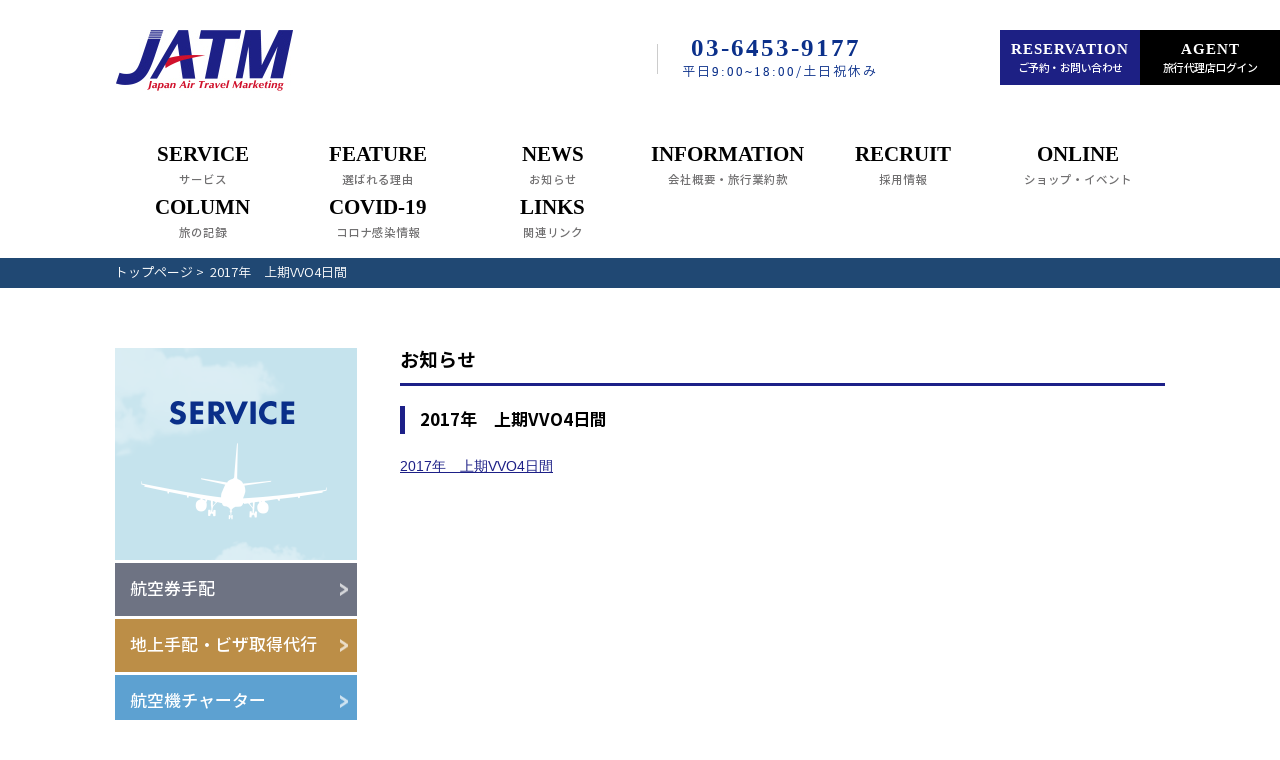

--- FILE ---
content_type: text/html; charset=UTF-8
request_url: https://www.jatm.co.jp/14532/
body_size: 40516
content:
<!DOCTYPE html>
<html lang="ja"
	prefix="og: https://ogp.me/ns#"  class="no-js">
<head>
    <meta charset="UTF-8">
  <meta name="viewport" content="width=device-width, initial-scale=1">
  <link rel="profile" href="http://gmpg.org/xfn/11">
    <script>(function(html){html.className = html.className.replace(/\bno-js\b/,'js')})(document.documentElement);</script>
<title>2017年 上期VVO4日間 | モンゴル・韓国・中央アジアのツアー・航空券・業務渡航･地上手配ならJATM</title>

		<!-- All in One SEO 4.1.6.2 -->
		<meta name="robots" content="max-image-preview:large" />
		<meta property="og:locale" content="ja_JP" />
		<meta property="og:site_name" content="モンゴル・韓国・中央アジアのツアー・航空券・業務渡航･地上手配ならJATM | ウズベキスタン・モンゴル・" />
		<meta property="og:type" content="article" />
		<meta property="og:title" content="2017年 上期VVO4日間 | モンゴル・韓国・中央アジアのツアー・航空券・業務渡航･地上手配ならJATM" />
		<meta property="article:published_time" content="2019-10-30T05:03:00+00:00" />
		<meta property="article:modified_time" content="2019-10-30T05:03:00+00:00" />
		<meta property="article:author" content="JATM-admin" />
		<meta name="twitter:card" content="summary" />
		<meta name="twitter:title" content="2017年 上期VVO4日間 | モンゴル・韓国・中央アジアのツアー・航空券・業務渡航･地上手配ならJATM" />
		<meta name="google" content="nositelinkssearchbox" />
		<script type="application/ld+json" class="aioseo-schema">
			{"@context":"https:\/\/schema.org","@graph":[{"@type":"WebSite","@id":"https:\/\/www.jatm.co.jp\/#website","url":"https:\/\/www.jatm.co.jp\/","name":"\u30e2\u30f3\u30b4\u30eb\u30fb\u97d3\u56fd\u30fb\u4e2d\u592e\u30a2\u30b8\u30a2\u306e\u30c4\u30a2\u30fc\u30fb\u822a\u7a7a\u5238\u30fb\u696d\u52d9\u6e21\u822a\uff65\u5730\u4e0a\u624b\u914d\u306a\u3089JATM","description":"\u30a6\u30ba\u30d9\u30ad\u30b9\u30bf\u30f3\u30fb\u30e2\u30f3\u30b4\u30eb\u30fb","inLanguage":"ja","publisher":{"@id":"https:\/\/www.jatm.co.jp\/#organization"}},{"@type":"Organization","@id":"https:\/\/www.jatm.co.jp\/#organization","name":"\u30e2\u30f3\u30b4\u30eb\u30fb\u97d3\u56fd\u30fb\u4e2d\u592e\u30a2\u30b8\u30a2\u306e\u30c4\u30a2\u30fc\u30fb\u822a\u7a7a\u5238\u30fb\u696d\u52d9\u6e21\u822a\uff65\u5730\u4e0a\u624b\u914d\u306a\u3089JATM","url":"https:\/\/www.jatm.co.jp\/","logo":{"@type":"ImageObject","@id":"https:\/\/www.jatm.co.jp\/#organizationLogo","url":"https:\/\/www.jatm.co.jp\/wp\/wp-content\/themes\/jatm\/images\/logo.png"},"image":{"@id":"https:\/\/www.jatm.co.jp\/#organizationLogo"}},{"@type":"BreadcrumbList","@id":"https:\/\/www.jatm.co.jp\/14532\/#breadcrumblist","itemListElement":[{"@type":"ListItem","@id":"https:\/\/www.jatm.co.jp\/#listItem","position":1,"item":{"@type":"WebPage","@id":"https:\/\/www.jatm.co.jp\/","name":"\u30db\u30fc\u30e0","description":"\u6975\u6771\u30ed\u30b7\u30a2\u3078\u306e\u3054\u6848\u5185\u5b9f\u7e3e\u56fd\u5185No.1\u306eJATM\u306f\u3001\u6975\u6771\u30ed\u30b7\u30a2\u3078\u306e\u30c4\u30a2\u30fc\u3084\u822a\u7a7a\u6a5f\u30fb\u30c1\u30e3\u30fc\u30bf\u30fc\u624b\u914d\u304b\u3089\u30d3\u30b6\u30fb\u822a\u7a7a\u5238\u53d6\u5f97\u3001\u5730\u4e0a\u624b\u914d\u307e\u3067\u30c8\u30fc\u30bf\u30eb\u30b5\u30dd\u30fc\u30c8\u3002\u500b\u4eba\u306e\u65b9\u3001\u4f01\u696d\u69d8\u554f\u308f\u305a\u3001\u3054\u8981\u671b\u306b\u5fdc\u3058\u305f\u6e21\u822a\u30d7\u30e9\u30f3\u3092\u3054\u63d0\u6848\u3057\u307e\u3059\u3002","url":"https:\/\/www.jatm.co.jp\/"},"nextItem":"https:\/\/www.jatm.co.jp\/14532\/#listItem"},{"@type":"ListItem","@id":"https:\/\/www.jatm.co.jp\/14532\/#listItem","position":2,"item":{"@type":"WebPage","@id":"https:\/\/www.jatm.co.jp\/14532\/","name":"2017\u5e74\u3000\u4e0a\u671fVVO4\u65e5\u9593","url":"https:\/\/www.jatm.co.jp\/14532\/"},"previousItem":"https:\/\/www.jatm.co.jp\/#listItem"}]},{"@type":"Person","@id":"https:\/\/www.jatm.co.jp\/author\/jatm-admin\/#author","url":"https:\/\/www.jatm.co.jp\/author\/jatm-admin\/","name":"JATM-admin","sameAs":["JATM-admin"]},{"@type":"ItemPage","@id":"https:\/\/www.jatm.co.jp\/14532\/#itempage","url":"https:\/\/www.jatm.co.jp\/14532\/","name":"2017\u5e74 \u4e0a\u671fVVO4\u65e5\u9593 | \u30e2\u30f3\u30b4\u30eb\u30fb\u97d3\u56fd\u30fb\u4e2d\u592e\u30a2\u30b8\u30a2\u306e\u30c4\u30a2\u30fc\u30fb\u822a\u7a7a\u5238\u30fb\u696d\u52d9\u6e21\u822a\uff65\u5730\u4e0a\u624b\u914d\u306a\u3089JATM","inLanguage":"ja","isPartOf":{"@id":"https:\/\/www.jatm.co.jp\/#website"},"breadcrumb":{"@id":"https:\/\/www.jatm.co.jp\/14532\/#breadcrumblist"},"author":"https:\/\/www.jatm.co.jp\/author\/jatm-admin\/#author","creator":"https:\/\/www.jatm.co.jp\/author\/jatm-admin\/#author","datePublished":"2019-10-30T05:03:00+09:00","dateModified":"2019-10-30T05:03:00+09:00"}]}
		</script>
		<!-- All in One SEO -->

<link rel='dns-prefetch' href='//fonts.googleapis.com' />
<link rel="alternate" type="application/rss+xml" title="モンゴル・韓国・中央アジアのツアー・航空券・業務渡航･地上手配ならJATM &raquo; フィード" href="https://www.jatm.co.jp/feed/" />
<link rel="alternate" type="application/rss+xml" title="モンゴル・韓国・中央アジアのツアー・航空券・業務渡航･地上手配ならJATM &raquo; コメントフィード" href="https://www.jatm.co.jp/comments/feed/" />
<script type="text/javascript">
window._wpemojiSettings = {"baseUrl":"https:\/\/s.w.org\/images\/core\/emoji\/14.0.0\/72x72\/","ext":".png","svgUrl":"https:\/\/s.w.org\/images\/core\/emoji\/14.0.0\/svg\/","svgExt":".svg","source":{"concatemoji":"https:\/\/www.jatm.co.jp\/wp\/wp-includes\/js\/wp-emoji-release.min.js?ver=6.1.1"}};
/*! This file is auto-generated */
!function(e,a,t){var n,r,o,i=a.createElement("canvas"),p=i.getContext&&i.getContext("2d");function s(e,t){var a=String.fromCharCode,e=(p.clearRect(0,0,i.width,i.height),p.fillText(a.apply(this,e),0,0),i.toDataURL());return p.clearRect(0,0,i.width,i.height),p.fillText(a.apply(this,t),0,0),e===i.toDataURL()}function c(e){var t=a.createElement("script");t.src=e,t.defer=t.type="text/javascript",a.getElementsByTagName("head")[0].appendChild(t)}for(o=Array("flag","emoji"),t.supports={everything:!0,everythingExceptFlag:!0},r=0;r<o.length;r++)t.supports[o[r]]=function(e){if(p&&p.fillText)switch(p.textBaseline="top",p.font="600 32px Arial",e){case"flag":return s([127987,65039,8205,9895,65039],[127987,65039,8203,9895,65039])?!1:!s([55356,56826,55356,56819],[55356,56826,8203,55356,56819])&&!s([55356,57332,56128,56423,56128,56418,56128,56421,56128,56430,56128,56423,56128,56447],[55356,57332,8203,56128,56423,8203,56128,56418,8203,56128,56421,8203,56128,56430,8203,56128,56423,8203,56128,56447]);case"emoji":return!s([129777,127995,8205,129778,127999],[129777,127995,8203,129778,127999])}return!1}(o[r]),t.supports.everything=t.supports.everything&&t.supports[o[r]],"flag"!==o[r]&&(t.supports.everythingExceptFlag=t.supports.everythingExceptFlag&&t.supports[o[r]]);t.supports.everythingExceptFlag=t.supports.everythingExceptFlag&&!t.supports.flag,t.DOMReady=!1,t.readyCallback=function(){t.DOMReady=!0},t.supports.everything||(n=function(){t.readyCallback()},a.addEventListener?(a.addEventListener("DOMContentLoaded",n,!1),e.addEventListener("load",n,!1)):(e.attachEvent("onload",n),a.attachEvent("onreadystatechange",function(){"complete"===a.readyState&&t.readyCallback()})),(e=t.source||{}).concatemoji?c(e.concatemoji):e.wpemoji&&e.twemoji&&(c(e.twemoji),c(e.wpemoji)))}(window,document,window._wpemojiSettings);
</script>
<style type="text/css">
img.wp-smiley,
img.emoji {
	display: inline !important;
	border: none !important;
	box-shadow: none !important;
	height: 1em !important;
	width: 1em !important;
	margin: 0 0.07em !important;
	vertical-align: -0.1em !important;
	background: none !important;
	padding: 0 !important;
}
</style>
	<link rel='stylesheet' id='sbi_styles-css' href='https://www.jatm.co.jp/wp/wp-content/plugins/instagram-feed/css/sbi-styles.min.css?ver=6.8.0' type='text/css' media='all' />
<link rel='stylesheet' id='wp-block-library-css' href='https://www.jatm.co.jp/wp/wp-includes/css/dist/block-library/style.min.css?ver=6.1.1' type='text/css' media='all' />
<link rel='stylesheet' id='classic-theme-styles-css' href='https://www.jatm.co.jp/wp/wp-includes/css/classic-themes.min.css?ver=1' type='text/css' media='all' />
<style id='global-styles-inline-css' type='text/css'>
body{--wp--preset--color--black: #000000;--wp--preset--color--cyan-bluish-gray: #abb8c3;--wp--preset--color--white: #ffffff;--wp--preset--color--pale-pink: #f78da7;--wp--preset--color--vivid-red: #cf2e2e;--wp--preset--color--luminous-vivid-orange: #ff6900;--wp--preset--color--luminous-vivid-amber: #fcb900;--wp--preset--color--light-green-cyan: #7bdcb5;--wp--preset--color--vivid-green-cyan: #00d084;--wp--preset--color--pale-cyan-blue: #8ed1fc;--wp--preset--color--vivid-cyan-blue: #0693e3;--wp--preset--color--vivid-purple: #9b51e0;--wp--preset--gradient--vivid-cyan-blue-to-vivid-purple: linear-gradient(135deg,rgba(6,147,227,1) 0%,rgb(155,81,224) 100%);--wp--preset--gradient--light-green-cyan-to-vivid-green-cyan: linear-gradient(135deg,rgb(122,220,180) 0%,rgb(0,208,130) 100%);--wp--preset--gradient--luminous-vivid-amber-to-luminous-vivid-orange: linear-gradient(135deg,rgba(252,185,0,1) 0%,rgba(255,105,0,1) 100%);--wp--preset--gradient--luminous-vivid-orange-to-vivid-red: linear-gradient(135deg,rgba(255,105,0,1) 0%,rgb(207,46,46) 100%);--wp--preset--gradient--very-light-gray-to-cyan-bluish-gray: linear-gradient(135deg,rgb(238,238,238) 0%,rgb(169,184,195) 100%);--wp--preset--gradient--cool-to-warm-spectrum: linear-gradient(135deg,rgb(74,234,220) 0%,rgb(151,120,209) 20%,rgb(207,42,186) 40%,rgb(238,44,130) 60%,rgb(251,105,98) 80%,rgb(254,248,76) 100%);--wp--preset--gradient--blush-light-purple: linear-gradient(135deg,rgb(255,206,236) 0%,rgb(152,150,240) 100%);--wp--preset--gradient--blush-bordeaux: linear-gradient(135deg,rgb(254,205,165) 0%,rgb(254,45,45) 50%,rgb(107,0,62) 100%);--wp--preset--gradient--luminous-dusk: linear-gradient(135deg,rgb(255,203,112) 0%,rgb(199,81,192) 50%,rgb(65,88,208) 100%);--wp--preset--gradient--pale-ocean: linear-gradient(135deg,rgb(255,245,203) 0%,rgb(182,227,212) 50%,rgb(51,167,181) 100%);--wp--preset--gradient--electric-grass: linear-gradient(135deg,rgb(202,248,128) 0%,rgb(113,206,126) 100%);--wp--preset--gradient--midnight: linear-gradient(135deg,rgb(2,3,129) 0%,rgb(40,116,252) 100%);--wp--preset--duotone--dark-grayscale: url('#wp-duotone-dark-grayscale');--wp--preset--duotone--grayscale: url('#wp-duotone-grayscale');--wp--preset--duotone--purple-yellow: url('#wp-duotone-purple-yellow');--wp--preset--duotone--blue-red: url('#wp-duotone-blue-red');--wp--preset--duotone--midnight: url('#wp-duotone-midnight');--wp--preset--duotone--magenta-yellow: url('#wp-duotone-magenta-yellow');--wp--preset--duotone--purple-green: url('#wp-duotone-purple-green');--wp--preset--duotone--blue-orange: url('#wp-duotone-blue-orange');--wp--preset--font-size--small: 13px;--wp--preset--font-size--medium: 20px;--wp--preset--font-size--large: 36px;--wp--preset--font-size--x-large: 42px;--wp--preset--spacing--20: 0.44rem;--wp--preset--spacing--30: 0.67rem;--wp--preset--spacing--40: 1rem;--wp--preset--spacing--50: 1.5rem;--wp--preset--spacing--60: 2.25rem;--wp--preset--spacing--70: 3.38rem;--wp--preset--spacing--80: 5.06rem;}:where(.is-layout-flex){gap: 0.5em;}body .is-layout-flow > .alignleft{float: left;margin-inline-start: 0;margin-inline-end: 2em;}body .is-layout-flow > .alignright{float: right;margin-inline-start: 2em;margin-inline-end: 0;}body .is-layout-flow > .aligncenter{margin-left: auto !important;margin-right: auto !important;}body .is-layout-constrained > .alignleft{float: left;margin-inline-start: 0;margin-inline-end: 2em;}body .is-layout-constrained > .alignright{float: right;margin-inline-start: 2em;margin-inline-end: 0;}body .is-layout-constrained > .aligncenter{margin-left: auto !important;margin-right: auto !important;}body .is-layout-constrained > :where(:not(.alignleft):not(.alignright):not(.alignfull)){max-width: var(--wp--style--global--content-size);margin-left: auto !important;margin-right: auto !important;}body .is-layout-constrained > .alignwide{max-width: var(--wp--style--global--wide-size);}body .is-layout-flex{display: flex;}body .is-layout-flex{flex-wrap: wrap;align-items: center;}body .is-layout-flex > *{margin: 0;}:where(.wp-block-columns.is-layout-flex){gap: 2em;}.has-black-color{color: var(--wp--preset--color--black) !important;}.has-cyan-bluish-gray-color{color: var(--wp--preset--color--cyan-bluish-gray) !important;}.has-white-color{color: var(--wp--preset--color--white) !important;}.has-pale-pink-color{color: var(--wp--preset--color--pale-pink) !important;}.has-vivid-red-color{color: var(--wp--preset--color--vivid-red) !important;}.has-luminous-vivid-orange-color{color: var(--wp--preset--color--luminous-vivid-orange) !important;}.has-luminous-vivid-amber-color{color: var(--wp--preset--color--luminous-vivid-amber) !important;}.has-light-green-cyan-color{color: var(--wp--preset--color--light-green-cyan) !important;}.has-vivid-green-cyan-color{color: var(--wp--preset--color--vivid-green-cyan) !important;}.has-pale-cyan-blue-color{color: var(--wp--preset--color--pale-cyan-blue) !important;}.has-vivid-cyan-blue-color{color: var(--wp--preset--color--vivid-cyan-blue) !important;}.has-vivid-purple-color{color: var(--wp--preset--color--vivid-purple) !important;}.has-black-background-color{background-color: var(--wp--preset--color--black) !important;}.has-cyan-bluish-gray-background-color{background-color: var(--wp--preset--color--cyan-bluish-gray) !important;}.has-white-background-color{background-color: var(--wp--preset--color--white) !important;}.has-pale-pink-background-color{background-color: var(--wp--preset--color--pale-pink) !important;}.has-vivid-red-background-color{background-color: var(--wp--preset--color--vivid-red) !important;}.has-luminous-vivid-orange-background-color{background-color: var(--wp--preset--color--luminous-vivid-orange) !important;}.has-luminous-vivid-amber-background-color{background-color: var(--wp--preset--color--luminous-vivid-amber) !important;}.has-light-green-cyan-background-color{background-color: var(--wp--preset--color--light-green-cyan) !important;}.has-vivid-green-cyan-background-color{background-color: var(--wp--preset--color--vivid-green-cyan) !important;}.has-pale-cyan-blue-background-color{background-color: var(--wp--preset--color--pale-cyan-blue) !important;}.has-vivid-cyan-blue-background-color{background-color: var(--wp--preset--color--vivid-cyan-blue) !important;}.has-vivid-purple-background-color{background-color: var(--wp--preset--color--vivid-purple) !important;}.has-black-border-color{border-color: var(--wp--preset--color--black) !important;}.has-cyan-bluish-gray-border-color{border-color: var(--wp--preset--color--cyan-bluish-gray) !important;}.has-white-border-color{border-color: var(--wp--preset--color--white) !important;}.has-pale-pink-border-color{border-color: var(--wp--preset--color--pale-pink) !important;}.has-vivid-red-border-color{border-color: var(--wp--preset--color--vivid-red) !important;}.has-luminous-vivid-orange-border-color{border-color: var(--wp--preset--color--luminous-vivid-orange) !important;}.has-luminous-vivid-amber-border-color{border-color: var(--wp--preset--color--luminous-vivid-amber) !important;}.has-light-green-cyan-border-color{border-color: var(--wp--preset--color--light-green-cyan) !important;}.has-vivid-green-cyan-border-color{border-color: var(--wp--preset--color--vivid-green-cyan) !important;}.has-pale-cyan-blue-border-color{border-color: var(--wp--preset--color--pale-cyan-blue) !important;}.has-vivid-cyan-blue-border-color{border-color: var(--wp--preset--color--vivid-cyan-blue) !important;}.has-vivid-purple-border-color{border-color: var(--wp--preset--color--vivid-purple) !important;}.has-vivid-cyan-blue-to-vivid-purple-gradient-background{background: var(--wp--preset--gradient--vivid-cyan-blue-to-vivid-purple) !important;}.has-light-green-cyan-to-vivid-green-cyan-gradient-background{background: var(--wp--preset--gradient--light-green-cyan-to-vivid-green-cyan) !important;}.has-luminous-vivid-amber-to-luminous-vivid-orange-gradient-background{background: var(--wp--preset--gradient--luminous-vivid-amber-to-luminous-vivid-orange) !important;}.has-luminous-vivid-orange-to-vivid-red-gradient-background{background: var(--wp--preset--gradient--luminous-vivid-orange-to-vivid-red) !important;}.has-very-light-gray-to-cyan-bluish-gray-gradient-background{background: var(--wp--preset--gradient--very-light-gray-to-cyan-bluish-gray) !important;}.has-cool-to-warm-spectrum-gradient-background{background: var(--wp--preset--gradient--cool-to-warm-spectrum) !important;}.has-blush-light-purple-gradient-background{background: var(--wp--preset--gradient--blush-light-purple) !important;}.has-blush-bordeaux-gradient-background{background: var(--wp--preset--gradient--blush-bordeaux) !important;}.has-luminous-dusk-gradient-background{background: var(--wp--preset--gradient--luminous-dusk) !important;}.has-pale-ocean-gradient-background{background: var(--wp--preset--gradient--pale-ocean) !important;}.has-electric-grass-gradient-background{background: var(--wp--preset--gradient--electric-grass) !important;}.has-midnight-gradient-background{background: var(--wp--preset--gradient--midnight) !important;}.has-small-font-size{font-size: var(--wp--preset--font-size--small) !important;}.has-medium-font-size{font-size: var(--wp--preset--font-size--medium) !important;}.has-large-font-size{font-size: var(--wp--preset--font-size--large) !important;}.has-x-large-font-size{font-size: var(--wp--preset--font-size--x-large) !important;}
.wp-block-navigation a:where(:not(.wp-element-button)){color: inherit;}
:where(.wp-block-columns.is-layout-flex){gap: 2em;}
.wp-block-pullquote{font-size: 1.5em;line-height: 1.6;}
</style>
<link rel='stylesheet' id='tp_twitter_plugin_css-css' href='https://www.jatm.co.jp/wp/wp-content/plugins/recent-tweets-widget/tp_twitter_plugin.css?ver=1.0' type='text/css' media='screen' />
<link rel='stylesheet' id='twentysixteen-fonts-css' href='https://fonts.googleapis.com/css?family=Merriweather%3A400%2C700%2C900%2C400italic%2C700italic%2C900italic%7CInconsolata%3A400&#038;subset=latin%2Clatin-ext' type='text/css' media='all' />
<link rel='stylesheet' id='genericons-css' href='https://www.jatm.co.jp/wp/wp-content/themes/jatm/genericons/genericons.css?ver=3.4.1' type='text/css' media='all' />
<link rel='stylesheet' id='twentysixteen-style-css' href='https://www.jatm.co.jp/wp/wp-content/themes/jatm/style.css?ver=6.1.1' type='text/css' media='all' />
<!--[if lt IE 10]>
<link rel='stylesheet' id='twentysixteen-ie-css' href='https://www.jatm.co.jp/wp/wp-content/themes/jatm/css/ie.css?ver=20160816' type='text/css' media='all' />
<![endif]-->
<!--[if lt IE 9]>
<link rel='stylesheet' id='twentysixteen-ie8-css' href='https://www.jatm.co.jp/wp/wp-content/themes/jatm/css/ie8.css?ver=20160816' type='text/css' media='all' />
<![endif]-->
<!--[if lt IE 8]>
<link rel='stylesheet' id='twentysixteen-ie7-css' href='https://www.jatm.co.jp/wp/wp-content/themes/jatm/css/ie7.css?ver=20160816' type='text/css' media='all' />
<![endif]-->
<!--[if lt IE 9]>
<script type='text/javascript' src='https://www.jatm.co.jp/wp/wp-content/themes/jatm/js/html5.js?ver=3.7.3' id='twentysixteen-html5-js'></script>
<![endif]-->
<link rel="https://api.w.org/" href="https://www.jatm.co.jp/wp-json/" /><link rel="alternate" type="application/json" href="https://www.jatm.co.jp/wp-json/wp/v2/media/14532" /><link rel="EditURI" type="application/rsd+xml" title="RSD" href="https://www.jatm.co.jp/wp/xmlrpc.php?rsd" />
<link rel="wlwmanifest" type="application/wlwmanifest+xml" href="https://www.jatm.co.jp/wp/wp-includes/wlwmanifest.xml" />
<meta name="generator" content="WordPress 6.1.1" />
<link rel='shortlink' href='https://www.jatm.co.jp/?p=14532' />
<link rel="alternate" type="application/json+oembed" href="https://www.jatm.co.jp/wp-json/oembed/1.0/embed?url=https%3A%2F%2Fwww.jatm.co.jp%2F14532%2F" />
<link rel="alternate" type="text/xml+oembed" href="https://www.jatm.co.jp/wp-json/oembed/1.0/embed?url=https%3A%2F%2Fwww.jatm.co.jp%2F14532%2F&#038;format=xml" />
<script type="text/javascript">
	window._se_plugin_version = '8.1.9';
</script>
<style type="text/css">.recentcomments a{display:inline !important;padding:0 !important;margin:0 !important;}</style><link rel="icon" href="https://www.jatm.co.jp/wp/wp-content/uploads/2019/09/e607b9f5d6a4650e923501354b4de895-150x105.png" sizes="32x32" />
<link rel="icon" href="https://www.jatm.co.jp/wp/wp-content/uploads/2019/09/e607b9f5d6a4650e923501354b4de895.png" sizes="192x192" />
<link rel="apple-touch-icon" href="https://www.jatm.co.jp/wp/wp-content/uploads/2019/09/e607b9f5d6a4650e923501354b4de895.png" />
<meta name="msapplication-TileImage" content="https://www.jatm.co.jp/wp/wp-content/uploads/2019/09/e607b9f5d6a4650e923501354b4de895.png" />
  <meta http-equiv="Content-Style-Type" content="text/css" />
  <meta http-equiv="Content-Script-Type" content="text/javascript" />
  <meta name = "format-detection" content = "telephone=no">
    <link  href="https://www.jatm.co.jp/wp/wp-content/themes/jatm/css/styles.css" rel="stylesheet" type="text/css" />
  <link  href="https://www.jatm.co.jp/wp/wp-content/themes/jatm/css/responsive.css" rel="stylesheet" type="text/css" />
  <link  href="https://www.jatm.co.jp/wp/wp-content/themes/jatm/css/slick.css" rel="stylesheet" type="text/css" />
  <link  href="https://www.jatm.co.jp/wp/wp-content/themes/jatm/css/responsive-tabs.css" rel="stylesheet" type="text/css" />
  <script src="https://www.jatm.co.jp/wp/wp-content/themes/jatm/js/jquery.js" type="text/javascript"></script>
  <script src="https://www.jatm.co.jp/wp/wp-content/themes/jatm/js/jquery.scroll.js" type="text/javascript"></script>
  <script src="https://www.jatm.co.jp/wp/wp-content/themes/jatm/js/rollover.min.js" type="text/javascript"></script>
  <script src="https://www.jatm.co.jp/wp/wp-content/themes/jatm/js/gmaps.js" type="text/javascript"> </script>
  <script src="https://www.jatm.co.jp/wp/wp-content/themes/jatm/js/slick.min.js" type="text/javascript"> </script>
  <script src="https://www.jatm.co.jp/wp/wp-content/themes/jatm/js/jquery.responsiveTabs.js" type="text/javascript"> </script>
  <script src="https://www.jatm.co.jp/wp/wp-content/themes/jatm/js/common.js"></script>
  <script src="https://www.jatm.co.jp/wp/wp-content/themes/jatm/js/under_accordion.js"></script>
  <script src="https://www.jatm.co.jp/wp/wp-content/themes/jatm/js/track-tel.js"></script>
<!-- Global site tag (gtag.js) - Google Analytics -->
<script async src="https://www.googletagmanager.com/gtag/js?id=UA-81036119-33"></script>
<script>
  window.dataLayer = window.dataLayer || [];
  function gtag(){dataLayer.push(arguments);}
  gtag('js', new Date());

  gtag('config', 'UA-81036119-33');
　gtag('config', 'AW-1056736051');
</script>
</head>

<body class="attachment attachment-template-default single single-attachment postid-14532 attachmentid-14532 attachment-pdf">
  <div class="wrapper full_width under attachment">
      <div id="header" class="clearfix">
    <div id="header_top" class="clearfix">
      <div class="inner clearfix">
      <p id="top"><a href="https://www.jatm.co.jp"><img src="https://www.jatm.co.jp/wp/wp-content/themes/jatm/images/logo.jpg" alt="JATM Japan Air Travel Marketing" /></a></p>
        <p class="slogan">
                </p>
        <p class="header_tel">03-6453-9177<br>
          <span class="tel02">平日<span class="tel01">9:00~18:00</span>/土日祝休み</span></p>
        <ul class="header_link clearfix">
          <li><a href="https://www.jatm.co.jp/contact/">RESERVATION<br>
            <span>ご予約・お問い合わせ</span></a></li>
          <li><a href="https://www.jatm.co.jp/login/">AGENT<br>
            <span>旅行代理店ログイン</span></a>
            <a href="/entry" class="login_sub">旅行代理店登録</a></li>
        </ul>
        </div>
    </div>

    <ul id="gnavi_res" class="clearfix box_sp">
      <div id="icon03" class=""><span></span><span></span><span></span><span></span></div>
    </ul>
    <div id="menu" class="clearfix">
      <div class="inner clearfix">
        <ul id="gnavi" class="clearfix">
          <li><a href="https://www.jatm.co.jp/business/">SERVICE<span>サービス</span></a></li>
          <li><a href="https://www.jatm.co.jp/feature/">FEATURE<span>選ばれる理由</span></a></li>
          <li><a href="https://www.jatm.co.jp/news/">NEWS<span>お知らせ</span></a></li>
  <li class="sp_sub1"><a href="#">INFORMATION<span>会社概要・旅行業約款</span></a>
            <ul class="sublink_1">
              <li><a href="https://www.jatm.co.jp/company/">会社概要</a></li>
              <li><a href="https://www.jatm.co.jp/company/private-stipulation/">個人情報保護法・旅行業約款</a></li>
            </ul>
          </li>
		 <li><a href="https://www.jatm.co.jp/recruit/">RECRUIT<span>採用情報</span></a></li>
 <li class="sp_sub2"><a href="#">ONLINE<span>ショップ・イベント</span></a>
            <ul class="sublink_2">
			<li><a href="https://www.jatm.co.jp/event/">オンラインイベント</a></li>
			<li><a href="https://www.amazon.co.jp/s?me=A11TK3778T9PJ2&amp;marketplaceID=A1VC38T7YXB528">AMAZON</a></li>
	<li><a href="https://store.shopping.yahoo.co.jp/jatm/search.html">Yahoo!ショッピング</a></li>
			 </ul></li>
		    <li><a href="https://www.jatm.co.jp/blog/">COLUMN<span>旅の記録</span></a></li>
		  <li class="sp_sub3"><a href="#">COVID-19<span>コロナ感染情報</span></a>
    	    <ul class="sublink_3">
			  <li><a href="https://www.jatm.co.jp/covid-require/">入国条件・制限等</a></li>
        	  <li><a href="https://www.jatm.co.jp/prevent/">感染防止の為の当社の取組</a></li>
			  <li><a href="https://www.jatm.co.jp/covid-support/">問題事例と渡航サポート</a></li>
      	 	</ul>
    	  </li>
		  <li><a href="https://www.jatm.co.jp/links/">LINKS<span>関連リンク</span></a></li>
        </ul>
      </div>
    </div>
    <div id="menu_sp" class="clearfix box_sp">
      <ul class="menu_top clearfix">
        <li><a href="https://www.instagram.com/RTB_JATM/" target="_blank"><img src="https://www.jatm.co.jp/wp/wp-content/themes/jatm/images/menu_icon01.png" width="38" alt="instagram"></a></li>
        <li><a href="https://www.facebook.com/fun.russia.jp" target="_blank"><img src="https://www.jatm.co.jp/wp/wp-content/themes/jatm/images/menu_icon02.png" width="38" alt="facebook"></a></li>
      </ul>
      <dl id="menu_charter" class="menu_link clearfix">
        <dt><span>CHARTER</span>チャーター手配・ビザ取得代行</dt>
        <dd>
          <ul class="menu_list clearfix">
            <li><a href="/business/#business_title01">航空券手配</a></li>
            <li><a href="/business/#business_title03">地上手配・ビザ取得代行</a></li>
            <li><a href="/business/#business_title02">航空機チャーター</a></li>
            <li><a href="/news/">お知らせ一覧</a></li>
          </ul>
        </dd>
      </dl>
      <dl id="menu_tours" class="menu_link clearfix">
        <dt><span>TOURS</span>パッケージツアー</dt>
        <dd>
          <ul class="menu_list clearfix">
            <li><a href="/tour/">ツアーを探す</a></li>
            <li><a href="/ticket/">航空券を探す</a></li>
            <li><a href="/ground/">ホテル・鉄道を探す</a></li>
            <li><a href="/option/">オプショナルツアー</a></li>
            <li><a href="/businesstrip/">業務渡航をご予定の方</a></li>
          </ul>
        </dd>
      </dl>
      <dl id="menu_russia" class="menu_link clearfix">
        <dt><span>MONGOLIA</span>モンゴル観光情報</dt>
        <dd>
          <ul class="menu_list clearfix">
            <li><a href="/tourmanual-ulaanbaatar/">注目の観光地モンゴル</a></li>
            <li><a href="/blog/">旅の記録</a></li>
          </ul>
        </dd>
      </dl>
      <dl id="menu_infomation" class="menu_link clearfix">
        <dt><span>INFORMATION</span>基本情報</dt>
        <dd>
          <ul class="menu_list clearfix">
            <li><a href="/login/">旅行代理店ログイン</a></li>
            <li><a href="/entry/">旅行代理店フォーム</a></li>
            <li><a href="/feature/">選ばれる理由</a></li>
            <li><a href="/recruit/">採用情報</a></li>
            <li><a href="/company/">会社概要</a></li>
            <li><a href="/private-stipulation/">個人情報・旅行業約款・その他のご案内</a></li>
			<li><a href="/covid/">COVID-19・ロシア主要都市の感染者数</a></li>
			<li><a href="/covid-require/">COVID-19・入国条件・制限等</a></li>
			<li><a href="/covid-russia/">ロシア主要都市の対応一覧</a></li>
			<li><a href="/prevent/">COVID-19・感染防止の為の当社の取組</a></li>
			<li><a href="/covid-support/">COVID-19・問題事例と渡航サポート</a></li>
            <li class="detail"><a href="/blog/">旅の記録</a></li>
          </ul>
        </dd>
      </dl>
      <dl class="menu_tel clearfix">
        <dt>空港券手配、空港機チャーター手配、ビザ取得代行</dt>
        <dd>
          <ul class="clearfix">
			  <li class="i_tel"><a href="tel:0364539177">03-6453-9177</a><span class="tel_note">受付時間/平日<span class="en">9:00</span>~<span class="en">18:00</span></span></li>
            <li class="i_mail"><a href="/contact/">メール問合せ</a></li>
          </ul>
        </dd>
      </dl>
      <dl class="menu_tel clearfix">
        <dt>パッケージツアー、個人旅行、業務渡航をサポート</dt>
        <dd>
          <ul class="clearfix">
			  <li class="i_tel"><a href="tel:0368093751">03-6809-3751</a><span class="tel_note">受付時間/平日<span class="en">9:00</span>~<span class="en">17:30</span></span></li>
            <li class="i_mail"><a href="/contact2/">メール問合せ</a></li>
          </ul>
        </dd>
      </dl>
    </div>

  </div><!-- header -->
    <div id="main" class="site-content">
<div id="top_info" class="clearfix">
    	<div class="inner clearfix">
        	<ul class="topic_path clearfix">
            	<li><a href="/">トップページ</a>&nbsp;&gt;&nbsp;</li>
                <li>2017年　上期VVO4日間</li>
            </ul>
        </div>
</div><!-- top_info -->
    <div class="inner clearfix">
    	<!-- content start -->
      	<div id="content">

		
<article id="post-14532" class="post-14532 attachment type-attachment status-inherit hentry">
	<h2>お知らせ</h2>
	<div class=" clearfix">
		<h3 class=" mt20 mb20">2017年　上期VVO4日間</h3>	</div>
<!--aaaaaaaaaaaaaaaaaaaaaaaaa-->
	<div class="entry-content ">
		<p class="attachment"><a href='https://www.jatm.co.jp/wp/wp-content/uploads/2019/10/43f26c97477af359e43e2393eac94445-2-3.pdf'>2017年　上期VVO4日間</a></p>
	</div><!-- .entry-content -->


</article><!-- #post-## -->


        </div><!-- content -->
	

		<!-- navi start -->
		  <div id="navi" class="clearfix">
			<p class="navi_bnr"><a href="https://www.jatm.co.jp/business/"><img src="https://www.jatm.co.jp/wp/wp-content/themes/jatm/images/navi_bnr_03.png" width="242" alt="SERVICE"/></a></p>
			<ul id="navi02">
				<li><a href="https://www.jatm.co.jp/business/#business_title01">航空券手配</a></li>
				<li><a href="https://www.jatm.co.jp/business/#business_title03">地上手配・ビザ取得代行</a></li>				
				<li><a href="https://www.jatm.co.jp/business/#business_title02">航空機チャーター</a></li>
				<!--<p class="mt20 center"><a href="https://www.jatm.co.jp/sakhalin/" target="_blank"><img src="https://www.jatm.co.jp/wp/wp-content/themes/jatm/images/footer_bnr09.jpg" width="240" alt="注目の旅先！サハリン特集"></a></p>-->
			</ul>
		  </div>
          <!-- navi end -->

    </div><!-- inner -->

</div><!-- .main -->

<div id="footer">
  <div id="footer_top">
    <div class="inner">
      <p id="totop"><a href="#top">PAGE TOP</a></p>
      <ul id="footer_top_link">
        <li><a href="https://www.youtube.com/channel/UCpM0pQ5-xvXdcIxbREjEuhA" target="_blank"><img src="https://www.jatm.co.jp/wp/wp-content/themes/jatm/images/footer_icon_03.png" alt="YouTube" width="72" height="72" loading="lazy" /></a></li>
        <li><a href="https://www.instagram.com/RTB_JATM/" target="_blank"><img src="https://www.jatm.co.jp/wp/wp-content/themes/jatm/images/footer_icon_01.png" alt="Instagram" width="72" height="72" loading="lazy" /></a></li>
        <li><a href="https://www.facebook.com/fun.russia.jp" target="_blank"><img src="https://www.jatm.co.jp/wp/wp-content/themes/jatm/images/footer_icon_02.png" alt="Facebook" width="72" height="72" loading="lazy" /></a></li>
      </ul>
    </div>
  </div>
  <div class="inner">
    <p id="footer_logo"><a href="https://www.jatm.co.jp/"><img src="https://www.jatm.co.jp/wp/wp-content/themes/jatm/images/footer_logo.png" width="392" height="136" alt="JATM Japan Air Travel Marketing" loading="lazy" /></a></p>
    <p class="mb35">JATMはタイヘイ株式会社の旅行関連グループ、<br>T-LIFEホールディングスの一員です</p>
    <ul id="footer_center_01">
      <li>
        <p class="footer_center_txt01">旅行会社・自治体のお客様<br />各種航空券手配、ホテル・鉄道手配、<br />航空機チャーターをご希望の方はこちら</p>
        <p class="footer_center_tel01"><span class="footer_tel"><span class="shiten">代表電話
            </span><a href="tel:0364539177">03-6453-9177</a>
            <span class="footer_time"><br>受付時間/平日<span class="footer_time_en">9:00</span>~<span class="footer_time_en">18:00</span>/土日祝休み</span></span> </p>
        <p class="footer_btn01"><a href="https://www.jatm.co.jp/contact/"><span>メール問合せ</span></a></p>
      </li>
      <li>
        <p class="footer_center_txt01">個人・法人のお客様<br />パッケージツアー、オーダーメイドツアー、<br />個人旅行、業務渡航をご希望の方はこちら</p>
        <p class="footer_center_tel01"><span class="footer_tel"><span class="shiten_g">RTB代表</span><a href="tel:0368093751">03-6809-3751</a><br>
            <span class="footer_time">受付時間/平日<span class="footer_time_en">9:00</span>~<span class="footer_time_en">17:30</span>/土日祝休み</span></span> </p>

        <p class="footer_btn01"><a href="https://www.jatm.co.jp/contact2/"><span>メール問合せ</span></a></p>
      </li>
    </ul>
    <div id="footer_center_02">
      <div id="footer_center_link02_l">
        <p class="footer_center_tt">旅行会社・自治体のお客様用サイト</p>
        <ul class="clearfix">
          <li><a href="https://www.jatm.co.jp/business/login/">旅行代理店ログイン</a></li>
          <li><a href="https://www.jatm.co.jp/business/entry/">旅行代理店登録</a></li>
          <li><a href="https://www.jatm.co.jp/business/#business_title01">航空券手配</a></li>
        </ul>
        <ul class="clearfix">
          <li><a href="https://www.jatm.co.jp/business/#business_title02">航空機チャーター</a></li>
          <li><a href="https://www.jatm.co.jp/business/#business_title03">地上手配・ビザ取得</a></li>
          <li><a href="https://www.jatm.co.jp/news/">お知らせ一覧</a></li>
        </ul>
      </div>
      <div id="footer_center_link02_c" class="clearfix">
        <p class="footer_center_tt">観光情報</p>
        <ul class="clearfix">
          <li><a href="https://www.jatm.co.jp/tourmanual-ulaanbaatar/">注目の観光地モンゴル</a></li>
          <li><a href="https://www.jatm.co.jp/blog/">旅の記録</a></li>
        </ul>
      </div>
      <div id="footer_center_link02_r">
        <p class="footer_center_tt">個人・法人のお客様用サイト</p>
        <ul class="clearfix">
          <li><a href="https://www.jatm.co.jp/tour/">パッケージツアーを探す</a></li>
          <li><a href="https://www.jatm.co.jp/ticket/">航空券を探す</a></li>
          <li><a href="https://www.jatm.co.jp/ground/">ホテル・鉄道を探す</a></li>
          <li><a href="https://www.jatm.co.jp/option/">オプショナルツアー一覧</a></li>
        </ul>
        <ul class="clearfix">
          <li><a href="https://www.jatm.co.jp/event/">現地イベント・見本市情報</a></li>
          <li><a href="https://www.jatm.co.jp/businesstrip/">業務渡航をご予定の方</a></li>
          <li><a href="https://www.jatm.co.jp/ordermade/">オーダーメイドの旅</a></li>
        </ul>
      </div>
    </div>
    <div id="footer_bt">
      <div class="inner clearfix">
        <div class="footer_l clearfix">
          <ul class="clearfix">
            <li><a href="https://www.jatm.co.jp/company/">会社概要</a></li>
            <li><a href="https://www.jatm.co.jp/feature/">選ばれている理由</a></li>
            <li><a href="https://www.jatm.co.jp/recruit/">採用情報</a></li>
            <li><a href="https://www.jatm.co.jp/company/private-stipulation/">個人情報・旅行業約款・その他のご案内</a></li>
          </ul>
          <address>
            Copyright &copy; Japan Air Travel Marketing All Rights Reserved.
          </address>
        </div>
        <div class="footer_r clearfix">
                      <p><a href="/top2/"><img src="https://www.jatm.co.jp/wp/wp-content/themes/jatm/images/footer_bnr01.png" width="670" height="120" alt="パッケージツアー ロシア・NIS現地事情はこちら" loading="lazy"></a></p>
                  </div>
        <!-- <div class="footer_bnr clear">
          <p class="bnr_01 nor_ov"><a href="https://www-429.aig.co.jp/ota/?p=oPG24F01" target="_blank"><img
                class="footer_bnr_l" src="https://www.jatm.co.jp/wp/wp-content/themes/jatm/images/footer_bnr02.png" width="350" height="106" alt="AIU海外旅行保険" loading="lazy"></a></p>
          <p class="bnr_01 nor_ov"><a href="http://www.interavia.co.jp/" target="_blank"><img class="footer_bnr_c" src="https://www.jatm.co.jp/wp/wp-content/themes/jatm/images/footer_bnr04.png" width="240" height="59" alt="旅客機・貨物、ハンドリング　インターアビエーション・ジャパン" loading="lazy"></a></p>
          <p class="bnr_01 nor_ov"><a href="https://www.globaldata.jp/?agent=7571" target="_blank"><img class="footer_bnr_r" src="https://www.jatm.co.jp/wp/wp-content/themes/jatm/images/footer_bnr08.jpg" width="240" height="60" alt="WIFI" loading="lazy"></a></p>
        </div> -->
        <div class="footer_bnr02 clear">
          <!--<p class="bnr_01 nor_ov"><a href="https://www.jatm.co.jp/sakhalin/"><img src="https://www.jatm.co.jp/wp/wp-content/themes/jatm/images/footer_bnr09.jpg" width="240" alt="注目の旅先！サハリン特集"></a></p>-->
          <!--<p class="bnr_01 nor_ov"><a href="https://www.jatm.co.jp/blog/"><img src="https://www.jatm.co.jp/wp/wp-content/themes/jatm/images/footer_bnr12.png" width="240" alt="旅の記録 Column"></a></p>-->
        </div>
      </div>
    </div>
  </div>

</div>
</div><!-- .wrapper -->

<!-- Instagram Feed JS -->
<script type="text/javascript">
var sbiajaxurl = "https://www.jatm.co.jp/wp/wp-admin/admin-ajax.php";
</script>
<script type='text/javascript' src='https://www.jatm.co.jp/wp/wp-content/themes/jatm/js/skip-link-focus-fix.js?ver=20160816' id='twentysixteen-skip-link-focus-fix-js'></script>
<script type="text/javascript">
  (function() {
    var tagjs = document.createElement("script");
    var s = document.getElementsByTagName("script")[0];
    tagjs.async = true;
    tagjs.src = "//s.yjtag.jp/tag.js#site=xDzJ6VB&referrer=" + encodeURIComponent(document.location.href) + "";
    s.parentNode.insertBefore(tagjs, s);
  }());
</script>
<noscript>
  <iframe loading="lazy" src="//b.yjtag.jp/iframe?c=xDzJ6VB" width="1" height="1" frameborder="0" scrolling="no" marginheight="0" marginwidth="0"></iframe>
</noscript>
</body>

</html>


--- FILE ---
content_type: text/css
request_url: https://www.jatm.co.jp/wp/wp-content/themes/jatm/css/styles.css
body_size: 63345
content:
@charset 'UTF-8';
@import 'base.css';
@import 'fonts.css';
@import 'under.css';
/*==========================================================================*/
/*//////////////////////////////////////////////////////////////////////////*/
/*//////                                                              //////*/
/*//////  Copyright (C) 2009 株式会社フリーセル All Rights Reserved.  //////*/
/*//////                                                              //////*/
/*//////////////////////////////////////////////////////////////////////////*/
/*                                                                          */
/*    base.css   スタイルの初期設定を行うため、変更しないで下さい。      */
/*    fonts.css  フォントの初期設定を行うため、変更しないで下さい。      */
/*                                                                          */
/*==========================================================================*/

/*==========================================================================*/
/*                           Common-Setting                                 */
/*==========================================================================*/

/* 基本タグのフォントサイズを指定（12px -> 120% or 1.2em ） */
h1,
h2,
h3,
h4,
h5,
h6,
input,
button,
textarea,
select,
p,
blockquote,
th,
td,
pre,
address,
li,
dt,
dd {
  font-size: 140%;

  -webkit-text-size-adjust: none;
}
img {
  vertical-align: bottom;
}
/* Header内で設定 */



a {
  word-break: break-all;
  color: #1d2087;
}
a:hover,
a:active {
  text-decoration: none;
  color: #1d2087;
}






table {
  width: 100%;
}



p {
  margin: 0 0 1.5em;
}
p,
dd,
td,
th,
li {
  line-height: 1.75em;
}
.image_l {
  float: left;
  margin: 0 16px 8px 0;
}
.image_r {
  float: right;
  margin: 0 0 8px 16px;
}
#toTop {
  position: fixed;
  right: 50px;
  bottom: 50px;
  display: none;
  overflow: hidden;
  margin: 0;
  cursor: pointer;
  text-decoration: none;
  border: none;
}
br.pc_none {
  display: none;
}
/* add
------------------------------------------------------------------------*/

/* add
------------------------------------------------------------------------*/
.mb0 {
  margin-bottom: 0px;
}
.mb05 {
  margin-bottom: 5px;
}
.mb10 {
  margin-bottom: 10px;
}
.mb15 {
  margin-bottom: 15px;
}
.mb20 {
  margin-bottom: 20px;
}
.mb25 {
  margin-bottom: 25px;
}
.mb30 {
  margin-bottom: 30px;
}
.mb35 {
  margin-bottom: 35px;
}
.mb60 {
  margin-bottom: 60px;
}
.mt05 {
  margin-top: 5px;
}
.mt10 {
  margin-top: 10px;
}
.mt15 {
  margin-top: 15px;
}
.mt20 {
  margin-top: 20px;
}
.mt25 {
  margin-top: 25px;
}
.mt30 {
  margin-top: 30px;
}
#content .w5 {
  width: 5%;
}
#content .w10 {
  width: 10%;
}
#content .w15 {
  width: 15%;
}
#content .w20 {
  width: 20%;
}
#content .w25 {
  width: 25%;
}
#content .w30 {
  width: 30%;
}
#content .w33 {
  width: 33%;
}
#content .w35 {
  width: 35%;
}
#content .w40 {
  width: 40%;
}
#content .w45 {
  width: 45%;
}
#content .w50 {
  width: 50%;
}
.f_r {
  float: right;
}
.ml_5 {
  margin-left: 5px;
}
.pt_40 {
  padding-top: 40px;
}
/*==========================================================================*/
/*                            Container                                     */
/*==========================================================================*/

html {
  background: none;
}
body {
  color: #000000;
}
#wrapper {
  overflow: hidden;
  min-width: 1050px;
}
#main {
  width: 100%;
  margin: 0 auto;
  text-align: left;
}
#content {
  text-align: left;
}
.under #main {
  padding-top: 12px;
}
.inner {
  position: relative;
  width: 1050px;
  margin: 0 auto;
}
/*==========================================================================*/
/*                               Header                                     */
/*==========================================================================*/

#header {
  width: 100%;
  margin: 0 auto;
  text-align: left;
}
#header .logo {
  float: left;
}
/*==========================================================================*/
/*                              Footer                                      */
/*==========================================================================*/

#footer {
  clear: both;
  margin-top: 45px;
  text-align: center;
}
/*==========================================================================*/
/*                             Contents                                     */
/*==========================================================================*/
.under .topic_path {
  height: 30px;
}
.under .topic_path li {
  font-family: 'NotoSansCJKjp-DemiLight';
  font-size: 13px;
  display: inline-block;
  color: #ffffff;
}
.under .topic_path li a {
  line-height: 30px;
  height: 30px;
  text-decoration: none;
  color: #ffffff;
}
#inner .section.clearfix.mintyou p,
#inner .section.clearfix.mintyou {
  font-family: '游明朝', YuMincho, 'ヒラギノ明朝 ProN W3', 'Hiragino Mincho ProN','HG明朝E','ＭＳ Ｐ明朝','ＭＳ 明朝',serif;
  /*font-family: "ヒラギノ明朝 Pro W6","Hiragino Mincho Pro","HGS明朝E","ＭＳ Ｐ明朝",serif;  */
}

/* index
------------------------------------------------------------------------*/

/*==========================================================================*/
/*                            navigation                                    */
/*==========================================================================*/
.under #navi {
  float: left;
  width: 242px;
}
.under .navi_bnr {
  margin-bottom: 0px;
}
#navi01 {
  display: inline-block;
  -webkit-box-sizing: border-box;
     -moz-box-sizing: border-box;
          box-sizing: border-box;
  margin-bottom: 20px;
  padding: 3px;
  background: #6a3906;
}
#navi01 li {
  line-height: 50px;
  float: left;
  width: 100%;
  height: 50px;
  margin-bottom: 3px;
  background: #33a541;
}
#navi01 li:last-child {
  margin-bottom: 0px;
}
#navi01 li a {
  font-family: 'NotoSansCJKjp-Medium';
  font-size: 14px;
  display: block;
  -webkit-box-sizing: border-box;
     -moz-box-sizing: border-box;
          box-sizing: border-box;
  padding-left: 15px;
  text-align: left;
  text-decoration: none;
  color: #ffffff;
  background: url(../images/arrow03.png) no-repeat right 10px center;
  -webkit-background-size: 7px auto;
     -moz-background-size: 7px auto;
       -o-background-size: 7px auto;
          background-size: 7px auto;
}
#navi01 li a:hover {
  opacity: 0.8;
}
#navi01 li:nth-child(1) {
  background: #33a541;
}
#navi01 li:nth-child(2) {
  background: #e3334b;
}
#navi01 li:nth-child(3) {
  background: #036eb7;
}
#navi01 li:nth-child(4) {
  background: #8c0080;
}
#navi01 li:nth-child(5) {
  background: #5b9bd5;
}
#navi01 li:nth-child(6) {
  background: #6E7383;
}
#navi01 li:nth-child(7) {
  background: url(../images/bg_navi_02.png) no-repeat left top;
  -webkit-background-size: cover;
     -moz-background-size: cover;
       -o-background-size: cover;
          background-size: cover;
}
#navi01 li:nth-child(7) a {
  color: #40210f;
  background: url(../images/arrow04.png) no-repeat right 10px center;
  -webkit-background-size: 7px auto;
     -moz-background-size: 7px auto;
       -o-background-size: 7px auto;
          background-size: 7px auto;
}
#navi01 li:nth-child(8) {
  background: #218a79;
}
#navi #navi01 li:nth-child(5),#navi #navi01 li:nth-child(6) {
  background: url(../images/top2_box01_bnr03.png) no-repeat right bottom!important;
  -webkit-background-size: cover;
     -moz-background-size: cover;
       -o-background-size: cover;
          background-size: cover;
  color: #5c3812;
}
#navi #navi01 li:nth-child(5) a, #navi #navi01 li:nth-child(6) a{
  color: #5c3812;
}
.under #navi02 {
  display: inline-block;
  width: 100%;
  margin-top: 3px;
}
.under #navi02 li {
  line-height: 53px;
  width: 100%;
  height: 53px;
  margin-bottom: 3px;
  background: #6e7383;
}
.under #navi02 li:hover {
  opacity: 0.8;
}
.under #navi02 li:nth-child(2) {
  background: #bc8e47;
}
.under #navi02 li:nth-child(3) {
  background: #5da1d1;
}
.under #navi02 li a {
  font-family: 'NotoSansCJKjp-Medium';
  font-size: 17px;
  display: block;
  -webkit-box-sizing: border-box;
     -moz-box-sizing: border-box;
          box-sizing: border-box;
  padding-left: 15px;
  text-decoration: none;
  color: #ffffff;
  background: url(../images/arrow06.png) no-repeat right 9px center;
  -webkit-background-size: 8px auto;
     -moz-background-size: 8px auto;
       -o-background-size: 8px auto;
          background-size: 8px auto;
}
.under #content {
  float: right;
  width: 765px;
}
/*---header-----*/
#top1_index #header_top .slogan {
  font-family: 'NotoSansCJKjp-Medium';
  font-size: 13px;
  font-weight: lighter;
  line-height: 1.32;
  position: relative;
  width: 267px;
  padding: 12px 10px 0 0;
  letter-spacing: -0.5px;
}

#header_top .slogan,
#header div.header_tel {
  float: left;
  width: 260px;
  margin: 0;
}

.shiten {
  font-size: 13px;
  width: 104px;
  height: 61px;
  margin: 0 7px 0 13px;
  padding: 1px 2px 3px 0px;
  vertical-align: middle;
  color: white;
  background-color: #1d2084;
}
.inner.clearfix .header_tel .inner {
  margin-bottom: 0;
  padding-bottom: 0;
}

#header .header_tel .inner {
  font-family: 'Century Gothic', Futura;
  font-size: 25px;
  font-weight: bold;
  line-height: 20px;
  width: 291px;
  margin: 0 0 0 -12px;
  padding-top: 8px;
  padding-bottom: 0;
  text-indent: 15px;
  letter-spacing: 2px;
  color: #0b308a;
  background: none;;
}
#header .header_tel {
  font-family: 'Century Gothic', Futura;
  font-size: 25px;
  font-weight: bold;
  line-height: 20px;
  margin-bottom: 0;
  padding-top: 8px;
  text-indent: 15px;
  letter-spacing: 2px;
  color: #0b308a;
  background: none;
}
.header_tel p .tel02 {
  line-height: 0;
}
#top1_index #header_top .header_tel {
  width: 291px;
  margin-bottom: 20px;
}
#top1_index #header_top .header_tel .inner {
  text-align: left;
}
#top1_index #header_top .header_tel .inner:last-of-type {
  letter-spacing: 0.04rem;
}
#top1_index #header_top .header_tel .inner span {
  letter-spacing: 2px;
  margin-left: 12px;
}
#top1_index #header_top .header_tel .tel02 {
  padding-left: 0;
}

/*__________*/




#header_top {
  position: relative;
  z-index: 999;
  display: block;
  width: 100%;
  margin: 0 auto;
}
#header_top .inner {
  padding: 30px 0 24px;
}
#header_top #top {
  float: left;
  margin-right: 15px;
}
#header_top .slogan,
#header .header_tel {
  float: left;
}
#header_top .slogan {
  font-family: 'NotoSansCJKjp-Medium';
  font-size: 13px;
  font-weight: lighter;
  line-height: 1.32;
  position: relative;
  width: 330px;
  padding: 12px 20px 0 0;
  letter-spacing: -0.5px;
}
#header_top .slogan::before {
  position: absolute;
  top: 14px;
  right: 0;
  width: 1px;
  height: 30px;
  content: '';
  background: #cccccc;
}
#header .header_tel {
  font-family: 'Century Gothic', Futura;
  font-size: 25px;
  font-weight: bold;
  line-height: 20px;
  margin-bottom: 0;
  padding-top: 8px;
  text-align: center;
  /*background: url(../images/icon_phone.png) no-repeat left 8px;*/
  text-indent: 15px;
  letter-spacing: 2px;
  color: #0b308a;
}
#header .header_tel span {
  font-size: 13px;
  font-weight: normal;
}
#header .header_tel .tel01 {
  font-family: 'Century Gothic', Futura;
}
#header .header_tel .tel02 {
  font-family: 'NotoSansCJKjp-DemiLight';
  padding-left: 24px;
}
#header .header_tel.green {
  color: #218a79;
}

#header .header_link {
  position: fixed;
  right: 0px;
}
#top1_index #header .header_link {
  position: absolute;
  top: 0;
  right: 0;
}

#header .header_link li {
  float: left;
  width: 140px;
  height: 55px;
  background: #1d2084;
}
#header ul.header_link.tour li {
  float: none;
}
#header .header_link li a {
  font-family: 'Century Gothic', Futura;
  font-size: 15px;
  font-weight: bold;
  line-height: 18px;
  display: block;
  -webkit-box-sizing: border-box;
     -moz-box-sizing: border-box;
          box-sizing: border-box;
  width: 140px;
  height: 55px;
  padding: 10px 0px 12px;
  text-align: center;
  text-decoration: none;
  letter-spacing: 1px;
  color: #ffffff;
}
#header .header_link li a:hover {
  opacity: 0.8;
}
#header .header_link li + li a {
  background: #000000;
}
#header .header_link li.link_list a {
  background: #6e7383;
}
#header .header_link li a span {
  font-family: 'NotoSansCJKjp-Medium';
  font-size: 11px;
  font-weight: normal;
  letter-spacing: -0.5px;
}
#header .header_link li + li a.login_sub,
#top1_index #header .header_link li:nth-child(2) a.login_sub {
  font-size: 13px;
  height: auto;
  padding: 10px;
  background: #204873;
}
#header .header_link li .login_sub {
  display: none;
}
#header .header_link li + li:hover .login_sub {
  display: block;
}




/*-------gnavi-----*/
#gnavi {
  display: inline-block;
  width: 1050px;
}
#gnavi ul,
#gnavi li {
  float: left;
}
#gnavi li {
  font-family: 'Century Gothic', Futura;
  font-size: 21px;
  font-weight: bolder;
  width: calc(100% / 6);
  text-align: center;
}
#gnavi li:last-child {
  margin-right: 0px;
}
#gnavi li a {
  text-decoration: none;
  color: #000000;
}
#gnavi li a:hover {
  opacity: 0.8;
}
#gnavi li a span {
  font-family: 'NotoSansCJKjp-Medium';
  font-size: 11.5px;
  font-weight: normal;
  line-height: 1.5em;
  display: block;
  letter-spacing: 0px;
  color: #717071;
}
#top1_index #gnavi > li > ul,
#gnavi > li > ul {
  position: absolute;
  z-index: 99 !important;
  display: none;
  -webkit-box-sizing: border-box;
     -moz-box-sizing: border-box;
          box-sizing: border-box;
  width: 210px;
  padding: 15px 15px 15px 15px;
  background: #000000;
}
#top1_index #gnavi > li > ul::before,
#gnavi > li > ul::before {
  position: absolute;
  z-index: -1;
  top: -20px;
  left: 7px;
  width: 10px;
  height: 7px;
  content: '\25b2';
  text-align: center;
  color: #000000;
}
#top1_index #gnavi > li > ul::before {
  left: 45%;
}
#top1_index #gnavi > li > ul > li,
#gnavi > li > ul > li {
  font-size: 13px !important;
  display: inline-block;
  -webkit-box-sizing: border-box;
     -moz-box-sizing: border-box;
          box-sizing: border-box;
  width: 100%;
  margin-top: 0px;
  margin-right: 0px;
  padding-top: 8px;
  letter-spacing: 0px;
  border-bottom: 1px #333333 solid;
  /* background: url(../images/index_list.png) no-repeat left 6px;
  -webkit-background-size: 4px auto;
     -moz-background-size: 4px auto;
       -o-background-size: 4px auto;
          background-size: 4px auto; */
}
#top1_index #gnavi > li > ul > li:last-child,
#gnavi > li > ul > li:last-child {
  border-bottom: none;
}
#top1_index #gnavi > li > ul > li a,
#gnavi > li > ul > li a {
  font-size: 13px !important;
  line-height: 18px;
  display: block;
  padding-bottom: 7px;
  text-align: left;
  color: #ffffff;
}
#top1_index #gnavi > li > ul > li a::before {
  display: none;
  width: 0;
  border: none;
}
#top1_index #gnavi > li > ul > li a::hover,
#gnavi > li > ul > li a:hover {
  opacity: 0.8;
  background: none;
}
/*-------top info-----*/
.under #top_info {
  line-height: 24px;
  height: 30px;
  margin-bottom: 60px;
  background: #204873;
}
/*-------footer-----*/
#footer {
  font-family: 'NotoSansCJKjp-DemiLight';
  font-weight: 500;
}
#top2_index #footer_top {
  background: #2e6a79;
}
#footer_top {
  line-height: 0;
  display: block;
  clear: both;
  width: 100%;
  height: 60px;
  background: #6e7383;
}
#footer_top_link {
  float: right;
}
#footer_top_link li {
  line-height: 48px;
  float: left;
  height: 60px;
}
#footer_top_link li + li {
  margin-left: 10px;
}
#footer_logo {
  margin-bottom: 10px;
  padding-top: 30px;
}
#footer_center_01 {
  font-weight: 500;
  width: 100%;
  text-align: center;
}
#footer_center_01 li {
  display: inline-block;
}
#footer_center_01 li + li {
  margin-left: 60px;
}
#footer_center_01 .footer_center_txt01 {
  font-size: 13px;
  color: #000000;
}
.footer_center_tel01 {
  line-height: 16px;
  margin-bottom: 9px;
}
.footer_center_tel01 .footer_tel {
  font-size: 28px;
  padding-left: 20px;
  color: #1d2088;
  /*background: url(../images/icon_tel_01.png) no-repeat left center;*/
  -webkit-background-size: 8px auto;
     -moz-background-size: 8px auto;
       -o-background-size: 8px auto;
          background-size: 8px auto;
}
.footer_center_tel01 .footer_tel a {
  text-decoration: none;
  color: #1d2088;
}
.footer_center_tel01 .footer_time {
  font-size: 13px;
}
.footer_time_en {
  font-family: 'Century Gothic', Futura;
  font-size: 110%;
  font-weight: 500;
}
.footer_btn01 {
  width: 100%;
}
.footer_center_txt01 {
  margin-bottom: 8px;
}
.footer_btn01 a {
  line-height: 24px;
  display: block;
  width: 140px;
  height: 24px;
  margin: 0 auto;
  text-decoration: none;
  color: #ffffff;
  background-color: #000000;
  background-image: url(../images/arrow03.png), url(../images/icon_footer01.png);
  background-repeat: no-repeat, no-repeat;
  background-position: right 8px center, left 11px center;
  -webkit-background-size: 6px auto, 14px auto;
     -moz-background-size: 6px auto, 14px auto;
       -o-background-size: 6px auto, 14px auto;
          background-size: 6px auto, 14px auto;
}
.footer_btn01 a:hover {
  opacity: 0.8;
}
#footer_center_01 li + li .footer_tel {
  color: #218a79;
  /*background: url(../images/icon_tel_02.png) no-repeat left center;*/
  -webkit-background-size: 8px auto;
     -moz-background-size: 8px auto;
       -o-background-size: 8px auto;
          background-size: 8px auto;
}
#footer_center_01 li + li .footer_tel a {
  text-decoration: none;
  color: #218a79;
}

#footer_center_02 {
  display: inline-block;
  width: 100%;
  margin-top: 25px;
}
#footer_center_link02_l {
  float: left;
  width: 330px;
}
#footer_center_link02_c {
  float: left;
  width: 240px;
}
#footer_center_link02_r {
  float: left;
  width: 410px;
}

#footer_center_link02_l,
#footer_center_link02_c {
  margin-right: 35px;
}
#footer_center_02 .footer_center_tt {
  font-family: 'NotoSansCJKjp-Medium';
  font-size: 16px;
  margin-bottom: 8px;
  padding-bottom: 4px;
  text-align: left;
  color: #000000;
  border-bottom: 1px #cccccc solid;
}
#footer_center_02 ul {
  text-align: left;
}
#footer_center_02 ul a {
  text-decoration: none;
  color: #000000;
}
#footer_center_02 ul a:hover {
  text-decoration: underline;
}
#footer_center_02 ul li {
  line-height: 25px;
  padding-left: 15px;
  background: url(../images/arrow05.png) no-repeat left 7px;
  -webkit-background-size: 7px auto;
     -moz-background-size: 7px auto;
       -o-background-size: 7px auto;
          background-size: 7px auto;
}
#footer_center_link02_l ul {
  float: left;
  width: 160px;
}
#footer_center_link02_c ul {
  float: left;
  width: 240px;
}
#footer_center_link02_r ul {
  float: left;
  width: 200px;
}

#footer_center_link02_l ul + ul,
#footer_center_link02_c ul + ul,
#footer_center_link02_r ul + ul {
  float: right;
}
#footer_bt {
  display: inline-block;
  width: 100%;
  margin-top: 40px;
  border-top: 1px #cccccc solid;
}
.footer_l {
  float: left;
  width: 599px;
}
.footer_l ul {
  display: inline-block;
  width: 100%;
  margin-bottom: 10px;
  padding-top: 30px;
}
.footer_l ul li {
  line-height: 14px;
  float: left;
  margin-right: 15px;
  padding-right: 15px;
  border-right: 1px #000000 solid;
}
.footer_l ul li:last-child {
  border-right: none;
}
.footer_l ul li a {
  text-decoration: none;
  color: #000000;
}
.footer_l ul li a:hover {
  text-decoration: underline;
}
.footer_r {
  float: right;
  width: 451px;
  padding-top: 20px;
  text-align: left;
}

.footer_bnr {
  margin: 30px 0px;
}
.footer_bnr p {
  float: left;
}
.footer_bnr .bnr_01 {
  float: left;
  padding-right: 40px;
}
.footer_bnr .bnr_02 {
  float: left;
}
.footer_bnr02 {
  display: flex;
  margin: 20px 0px 30px;

  justify-content: center;
}
.footer_bnr02 p {
  float: left;
}
.footer_bnr02 .bnr_01 {
  float: left;
  padding-right: 40px;
}
.footer_bnr02 .bnr_02 {
  float: left;
}

.footer_r p {
  float: right;
  margin-bottom: 15px;
}
.footer_r p + p {
  margin-left: 12px;
}
#footer address {
  font-size: 12px;
  float: left;
  width: 100%;
  margin-bottom: 35px;
  text-align: left;
  color: #000000;
}
.ft_bnr02:hover {
  opacity: 0.8;
}
/*-----totop------*/
#totop {
  font-family: 'Century Gothic', Futura;
  font-weight: bold;
  line-height: 60px;
  float: left;
  height: 60px;
  margin-bottom: 0px;
}
#totop a {
  font-size: 19px;
  padding-right: 20px;
  text-decoration: none;
  letter-spacing: 0.5px;
  color: #ffffff;
  background: url(../images/icon_totop.png) no-repeat right center;
  -webkit-background-size: 16px auto;
     -moz-background-size: 16px auto;
       -o-background-size: 16px auto;
          background-size: 16px auto;
}
#totop a:hover {
  opacity: 0.8;
}
/*==========================================================================*/
/*                            index intro                                    */
/*==========================================================================*/
html,
body#index {
  height: 100%;
}
.index_intro #wrapper {
  height: 100%;
  background: url(../images/index_main_01.jpg) center center no-repeat;
  -webkit-background-size: cover;
     -moz-background-size: cover;
       -o-background-size: cover;
          background-size: cover;
}
.index_intro .inner {
  position: relative;
  z-index: 99;
  width: 100%;
  height: 100%;
  margin: 0 auto;
  text-align: center;
  display: flex;
  justify-content: center;
  align-items: center;
}
.index_intro .inner .intro_info {
  width: 90%;
}
.index_intro h2 {
  color: #fff;
  font-family: 'Century Gothic', Futura;
  font-size: 34px;
  font-weight: bolder;
  line-height: 1.05;
}
.index_intro .menu {
  text-align: left;
  margin: 5rem 0;
  max-width: 380px;
}
.index_intro .menu > div {
  margin-bottom: 2rem;
}
.index_intro .inner .idx_intro_list {
  font-family: 'NotoSansCJKjp-Bold';
  line-height: 1.45;
  position: relative;
  display: inline-block;
  -webkit-box-sizing: border-box;
     -moz-box-sizing: border-box;
          box-sizing: border-box;
  width: 380px;
  height: 120px;
  margin: 0 23px;
  padding: 0 25px;
  cursor: pointer;
  vertical-align: top;
  color: #ffffff;
  background: rgba(35,29,135,1.00);
}
.index_intro .inner .idx_intro_list:hover {
  opacity: 0.8;

      filter: 'alpha(opacity=80)';
  -ms-filter: 'alpha(opacity=80)';
}
.index_intro .inner .idx_intro_list:before {
  font-size: 14px;
  font-weight: bold;
  position: absolute;
  top: 0;
  right: 15px;
  bottom: 0;
  height: 14px;
  margin: auto;
  content: '\276F';
}
.index_intro .inner .idx_intro_list dt {
  font-size: 21px;
  padding: 15px 0 7px;
}
.index_intro .inner .idx_intro_list a {
  font-size: 15px;
  text-decoration: none;
  color: #ffffff;
}
.idx_intro_list_link {
  color: rgba(35,29,135,1.00);
  font-family: 'Century Gothic', Futura;
  font-size: 15px;
  font-weight: bolder;
  line-height: 1.05;
  margin-left: 27%;
  display: inline-block;
  position: relative;
  float: right;
}

.idx_intro_list_link:before {
  font-size: 14px;
  font-weight: bold;
  position: absolute;
  top: 0;
  right: -23px;
  bottom: 0;
  height: 14px;
  margin: auto;
  content: '\276F';
}

.index_intro .footer {
  text-align: right;
}
.index_intro #logo {
  margin-bottom: 1rem;
}
.index_intro .footer p {
  font-family: 'NotoSansCJKjp-Bold';
  font-size: 17px;
  line-height: 1.37;
}
/*==========================================================================*/
/*                                TOP1 INDEX                                */
/*==========================================================================*/
#top1_index #main {
  font-family: 'NotoSansCJKjp-Medium';
}
#top1_index #top1_slider {
  position: relative;
  z-index: 9;
}
#top1_index #top1_slider .top1_img {
  position: relative;
  z-index: -1;
  left: -65px;
  margin: 0 auto;
  text-align: center;;
}
#top1_index #top1_slider > .inner {
  z-index: 9999;
  top: 0;
  right: 0;
  bottom: 0;
  left: 0;
  margin: 0 auto;
}
#top1_index #top1_slider h2 {
  font-family: 'Century Gothic', Futura;
  font-size: 58px;
  font-weight: bold;
  line-height: 1.25;
  position: absolute;
  z-index: 999;
  bottom: 46px;
  left: 0;
  text-align: left;
  color: #ffffff;;
}
#top1 #header_top {
  position: relative;
  z-index: 999;
  top: 0;
}
/*top1 menu*/
#top1_index #menu {
  padding: 27px 0;
}
#top1_index #gnavi li {
  width: calc(100% / 6);
  margin-right: 0;
  text-align: center;
}
#top1_index #gnavi li a {
  font-size: 21px;
  line-height: 1.6;
  position: relative;
  display: block;
  padding-bottom: 10px;
  letter-spacing: 0.5px;
}
#top1_index #gnavi li a:before {
  position: absolute;
  right: 0;
  bottom: 0;
  left: 0;
  width: 130px;
  margin: 0 auto;
  content: '';
  border-bottom: 2px solid #1d2088;
}
#top1_index #gnavi li a span {
  font-size: 11px;
  display: block;
  margin-left: 0;
  color: #000000;
}
#top1_index h3 {
  font-family: 'Century Gothic', Futura;
  font-size: 43px;
  font-weight: bold;
  line-height: 1.2;
  margin-bottom: 16px;
  text-align: center;
  letter-spacing: 0.5px;
  color: #192e89;
}
#top1_index .top1_txt {
  margin-bottom: 55px;
}
#top1_index h3 span {
  font-family: 'NotoSansCJKjp-Medium';
  font-size: 42%;
  font-weight: normal;
  line-height: 1;
  display: block;
  padding: 5px 0;
  color: #848484;
}
/*top1_box01*/
#top1_index #top1_box01 {
  margin: 0 auto;
  padding: 48px 0 100px;
  text-align: center;
  background: #ffffff;
}
#top1_index #top1_box01 .top1_box01_list {
  display: inline-block;
  -webkit-box-sizing: border-box;
     -moz-box-sizing: border-box;
          box-sizing: border-box;
  width: 340px;
  margin: 0 4px;
}
#top1_index #top1_box01 .top1_box01_list h3 {
  margin-bottom: 2px;
  text-align: center;
}
#top1_index #top1_box01 .top1_box01_list dt {
  margin-bottom: 22px;
}
#top1_index #top1_box01 .top1_box01_list_txt {
  padding: 0 15px;
}
#top1_index #top1_box01 .top1_box01_btn {
  margin-top: 20px;
}
#top1_index #top1_box01 .top1_box01_btn a {
  line-height: 1;
  position: relative;
  display: inline-block;
  padding: 5px 20px 5px 8px;
  text-decoration: none;
  color: #ffffff;
}
#top1_index #top1_box01 .top1_box01_btn a:before {
  font-size: 12px;
  font-weight: bold;
  position: absolute;
  top: 6px;
  right: 8px;
  content: '\276F';
}
#top1_index #top1_box01 .top1_box01_list:nth-child(1) h3 span {
  color: #bc8e47;
}
#top1_index #top1_box01 .top1_box01_list:nth-child(1) .top1_box01_btn a {
  background: #bc8e47;
}
#top1_index #top1_box01 .top1_box01_list:nth-child(2) h3 span {
  color: #67a1d1;
}
#top1_index #top1_box01 .top1_box01_list:nth-child(2) .top1_box01_btn a {
  background: #67a1d1;
}
#top1_index #top1_box01 .top1_box01_list:nth-child(3) h3 span {
  color: #6f7383;
}
#top1_index #top1_box01 .top1_box01_list:nth-child(3) .top1_box01_btn a {
  background: #6f7383;
}
/*top1_box02*/
#top1_index #top1_box02 {
  position: relative;
  padding: 68px 0 79px;
  text-align: center;
  background: url(../images/top1_box02_bg.png) 0 0 repeat-y;
}
#top1_index #top1_box02 > .inner {
  position: relative;
  z-index: 999;
}
#top1_index #top1_box02 #airplane-wrapper {
  position: absolute;
  z-index: 0;
  top: 0;
  overflow: hidden;
  width: 100%;
  height: 100%;
}
#top1_index #top1_box02 #airplane-wrapper #airplane {
  position: absolute;
  top: 1800px;
  left: 0;
  margin-bottom: 0;
}
#top1_index #top1_box02 h3 {
  line-height: 1.3;
  text-align: center;
}
#top1_index .top1_box02_list {
  position: relative;
  display: block;
  float: left;
  padding-top: 6px;
}
#top1_index .top1_box02_list:nth-child(2) {
  padding-top: 238px;
}
#top1_index .top1_box02_list:nth-child(3) {
  display: -webkit-inline-box;
  display: -webkit-inline-flex;
  display:    -moz-inline-box;
  display: -ms-inline-flexbox;
  display:         inline-flex;
  padding-top: 62px;
}
#top1_index .top1_box02_list:nth-child(4) {
  display: inline-block;
  float: none;
  padding-top: 42px;
}
#top1_index .top1_box02_list:nth-child(5) {
  padding-top: 48px;
}
#top1_index .top1_box02_list:nth-child(6) {
  padding: 180px 52px 0 0;
}
#top1_index .top1_box02_list dd {
  font-family: 'NotoSansCJKjp-DemiLight';
  position: relative;
  overflow: hidden;
  -webkit-box-sizing: border-box;
     -moz-box-sizing: border-box;
          box-sizing: border-box;
  width: 350px;
  height: 222px;
  padding: 25px 30px;
  text-align: left;
  color: #ffffff;
  background: #78b8b8;
}
#top1_index .top1_box02_list dd:before {
  font-family: 'Century Gothic', Futura;
  font-size: 222px;
  line-height: 150px;
  position: absolute;
  top: 0;
  left: -6px;
  color: rgba(255,255,255,0.25);
}
#top1_index .top1_box02_list:nth-child(1) dd:before {
  left: -30px;
  content: '1';
}
#top1_index .top1_box02_list:nth-child(2) dd:before {
  content: '2';
}
#top1_index .top1_box02_list:nth-child(3) dd:before {
  content: '3';
}
#top1_index .top1_box02_list:nth-child(4) dd:before {
  content: '4';
}
#top1_index .top1_box02_list:nth-child(5) dd:before {
  content: '5';
}
#top1_index .top1_box02_list:nth-child(6) dd:before {
  left: -12px;
  content: '6';
}
#top1_index .top1_box02_list dd .top1_box02_title {
  font-family: 'NotoSansCJKjp-Bold';
  font-size: 25px;
  line-height: 1.35;
  margin-bottom: 15px;
  letter-spacing: 2px;
}
#top1_index .top1_box02_list:nth-child(2),
#top1_index .top1_box02_list:nth-child(2) dt,
#top1_index .top1_box02_list:nth-child(4) dt,
#top1_index .top1_box02_list:nth-child(5),
#top1_index .top1_box02_list:nth-child(6) {
  float: right;
}
#top1_index .top1_box02_list:nth-child(2) dd {
  float: left;
  width: 278px;
  height: 260px;
  background: #4a76b0;;
}
#top1_index .top1_box02_list:nth-child(3) dd {
  width: 234px;
  height: 290px;
  background: #b88e48;
}
#top1_index .top1_box02_list:nth-child(4) dd {
  float: left;
  width: 370px;
  height: 328px;
  background: #94bd51;
}
#top1_index .top1_box02_list:nth-child(5) dd {
  width: 480px;
  height: 180px;
  background: #606bad;
}
#top1_index .top1_box02_list:nth-child(6) dd {
  background: #656564;
}
#top1_index #top1_box02 .top1_box02_bnr {
  clear: both;
  margin: 0;
  padding-top: 59px;
}
#top1_index .top1_box02_list .top1_btn_sp {
  display: none;
}
/*top1_box03*/
#top1_index #top1_box03 {
  padding: 65px 0 70px;
  background: #ffffff;
}
#top1_index #top1_box03 h3 {
  margin-bottom: 30px;
}
#top1_index #top1_box03 .section {
  padding: 0 100px;
}
#top1_index #top1_box03 #kiji_load {
  overflow-x: auto;
  max-height: 285px;
  margin-bottom: 18px;
}
#top1_index #top1_box03 #kiji_load > dl:first-child {
  border-top: 1px solid #cccccc;
}
#top1_index #top1_box03 #kiji_load > dl {
  display: table;
  -webkit-box-sizing: border-box;
     -moz-box-sizing: border-box;
          box-sizing: border-box;
  width: 100%;
  padding: 26px 0;
  border-bottom: 1px solid #cccccc;
}
#top1_index #top1_box03 #kiji_load dt,
#top1_index #top1_box03 #kiji_load dd {
  font-family: 'NotoSansCJKjp-DemiLight';
  font-size: 15px;
  line-height: 1.2;
  display: table-cell;
  vertical-align: top;
}
#top1_index #top1_box03 #kiji_load dt {
  font-family: 'NotoSansCJKjp-Bold';
  width: 100px;
  text-align: center;
  color: #7f7f7f;
}
#top1_index #top1_box03 #kiji_load dd,
#top1_index #top1_box03 .top1_box03_btn a {
  position: relative;
}
#top1_index #top1_box03 #kiji_load dd:before,
#top1_index #top1_box03 .top1_box03_btn a:before,
#top1_index #top1_box04 .top1_box04_point .top1_box04_info a:before {
  font-size: 14px;
  font-weight: bold;
  position: absolute;
  right: 20px;
  content: '\276F';
  color: #808080;
}
#top1_index #top1_box03 #kiji_load dd a {
  text-decoration: none;
  color: #000000;
}
#top1_index #top1_box03 .top1_box03_btn {
  margin-bottom: 0;
  text-align: right;
}
#top1_index #top1_box03 .top1_box03_btn a {
  font-family: 'NotoSansCJKjp-Medium';
  line-height: 1;
  display: inline-block;
  padding: 5px 20px 5px 8px;
  text-decoration: none;
  color: #ffffff;
  background: #000000;
}
#top1_index #top1_box03 .top1_box03_btn a:before,
#top1_index #top1_box04 .top1_box04_point .top1_box04_info a:before {
  right: 0;
  left: 0;
  margin: 0 8px 0 auto;
  color: #ffffff;
}
/*top1_box04*/
#top1_index #top1_box04 {
  padding: 59px 0 90px;
  text-align: center;
  background: #c6e4ee;
}
#top1_index #top1_box04 h3 {
  margin-bottom: 65px;
}
#top1_index #top1_box04 .top1_box04_point {
  display: table-cell;
  width: 198px;
  padding: 0 14px 0 2px;
  vertical-align: top;
  background: url(../images/arrow03.png) right 16px no-repeat;
  -webkit-background-size: 12px auto;
     -moz-background-size: 12px auto;
       -o-background-size: 12px auto;
          background-size: 12px auto;
}
#top1_index #top1_box04 .top1_box04_point:last-child {
  padding-right: 0;
  background: none;
}
#top1_index #top1_box04 .top1_box04_point dt {
  font-family: 'Century Gothic', Futura;
  font-size: 40px;
  font-weight: bold;
  line-height: 56px;
  display: inline-block;
  width: 56px;
  height: 56px;
  margin-bottom: 26px;
  color: #1d2088;
  -webkit-border-radius: 30px;
     -moz-border-radius: 30px;
          border-radius: 30px;
  background: #ffffff;
}
#top1_index #top1_box04 .top1_box04_point .top1_box04_title {
  font-family: 'NotoSansCJKjp-Medium';
  font-size: 23px;
  line-height: 1.3;
  min-height: 60px;
  margin-bottom: 5px;
}
#top1_index #top1_box04 .top1_box04_point .top1_box04_info li {
  font-family: 'NotoSansCJKjp-DemiLight';
  font-weight: 500;
  margin-bottom: 20px;;
}
#top1_index #top1_box04 .top1_box04_point .top1_box04_info li:last-child {
  margin-bottom: 0;
}
#top1_index #top1_box04 .top1_box04_point .top1_box04_info a {
  font-family: 'NotoSansCJKjp-Medium';
  line-height: 1;
  position: relative;
  display: inline-block;
  padding: 5px 20px 5px 8px;
  text-decoration: none;
  color: #ffffff;
  background: #000000;
}
#top1_index #top1_box04 .top1_box04_point .top1_box04_info a:before {
  text-align: right;
}
#top1_index #footer {
  margin-top: 0;
}
#top1_index #header .header_link li,
#top1_index #header .header_link li a {
  height: 158px;
}
#top1_index #header .header_link li:nth-child(2) {
  background: #000000;
}
#top1_index #header .header_link li a {
  padding: 98px 5px 12px;
}
#top1_index #header .header_link li:nth-child(1) a {
  background: url(../images/top1_icon_people01.png) center 26px no-repeat;
}
#top1_index #header .header_link li:nth-child(2) a {
  background: url(../images/top1_icon_people02.png) center 26px no-repeat;
}
/*==========================================================================*/
/*                                TOP2 INDEX                                */
/*==========================================================================*/
#top2_index {
  font-family: 'NotoSansCJKjp-Medium';
  font-weight: 500;
  color: #5c3f24;
}
#top2_index .bxslider_top2 {
  margin: 0 auto;
  text-align: center;
}
#top2_index #header_top {
  position: relative;
  overflow: hidden;
  height: 592px;
}
#top2_index #header_top .inner {
  position: absolute;
  right: 0;
  bottom: 0;
  left: 0;
  margin: 0 auto;
  padding: 0;
}
#top2_index #header_top p {
  margin-bottom: 0;
}
#top2_index #header_top #top {
  display: block;
  float: none;
  margin-right: 0;
  padding-bottom: 22px;
}
#top2_index #header .tour_search {
  max-width: 348px;
  margin: 0;
  border-bottom: none;
  -webkit-border-bottom-right-radius: 0px;
  -moz-border-radius-bottomright: 0px;
          border-bottom-right-radius: 0px;
  -webkit-border-bottom-left-radius: 0px;
  -moz-border-radius-bottomleft: 0px;
          border-bottom-left-radius: 0px;
}
#top2_index #header .tour_search form {
  overflow: hidden;
  padding: 15px;
}
#top2_index #header .block_left,
#top2_index #header .block_right {
  float: none;
  width: 100%;
  margin: 0 0 8px;
}
#top2_index #header .region_right {
  display: inline-block;
  width: 180px;
}
#top2_index .tour_search select + select {
  margin-top: 8px;
}
#top2_index .tour_search select {
  -webkit-box-sizing: border-box;
     -moz-box-sizing: border-box;
          box-sizing: border-box;
  width: 180px;
  min-width: auto;
}
#top2_index .tour_search .label_field {
  line-height: 42px;
  vertical-align: top;
}
#top2_index h2,
#top2_index .box_search {
  display: block;
  float: left;
}
#top2_index .box_search {
  float: right;
  width: -webkit-calc(100% - 50px);
  width:    -moz-calc(100% - 50px);
  width:         calc(100% - 50px);
}
#top2_index h2 {
  font-family: 'Noto Naskh Arabic UI', 'Noto Sans UI', sans-serif;
  font-size: 22px;
  font-weight: bold;
  line-height: 1;
  width: 22px;
  margin-top: -15px;
  padding: 20px 8px 10px;
  letter-spacing: 3px;
      -ms-writing-mode: vertical-rl;
  color: #ffffff;
  -webkit-border-bottom-right-radius: 5px;
  -moz-border-radius-bottomright: 5px;
          border-bottom-right-radius: 5px;
  -webkit-border-bottom-left-radius: 5px;
  -moz-border-radius-bottomleft: 5px;
          border-bottom-left-radius: 5px;
  background: #2e6a79;

          writing-mode: vertical-rl;
  -webkit-writing-mode: vertical-rl;
       -o-writing-mode: vertical-rl;
  -webkit-text-orientation: upright;
     -moz-text-orientation: upright;
      -ms-text-orientation: upright;
          text-orientation: upright;;
}
#top2_index h3 {
  text-align: center;
}
#top2_index h3 > img.box_pc {
  margin: 0 auto;
}
#top2_index #content > div > h3 {
  min-height: 186px;
  margin: 0 auto 78px;
  background: url(../images/top2_box01_bg.png) center top repeat-x;
  -webkit-background-size: auto 100%;
     -moz-background-size: auto 100%;
       -o-background-size: auto 100%;
          background-size: auto 100%;
}
/*content top2*/
#top2_index #top2_box01 {
  padding-bottom: 115px;
  text-align: center;
}
#top2_index #navi01 {
  width: 100%;
  margin: 0 auto;
  padding: 24px 0px 38px;
  background: none;
  display: flex;
  flex-flow: wrap;
}
#top2_index #navi01 li {
  line-height: 54px;
  float: none;
  width: 32%;
  height: 54px;
  -webkit-border-radius: 5px;
     -moz-border-radius: 5px;
          border-radius: 5px;
}

@media screen and (min-width: 769px) {
  #top2_index #navi01 li:not(:nth-of-type(3n)) {
    margin-right: 2%;
  }
  #top2_index #navi01 li:not(:nth-of-type(-n+3)) {
    margin-top: 2%;
  }
}

#top2_index #navi01 li a {
  font-size: 18px;
  -webkit-border-radius: 5px;
     -moz-border-radius: 5px;
          border-radius: 5px;
  background: url(../images/arrow06.png) no-repeat right 10px center;
  -webkit-background-size: 8px auto;
     -moz-background-size: 8px auto;
       -o-background-size: 8px auto;
          background-size: 8px auto;
  -webkit-box-shadow: 3px 3px 0px 0px #5c3f24;
     -moz-box-shadow: 3px 3px 0px 0px #5c3f24;
          box-shadow: 3px 3px 0px 0px #5c3f24;
}
#top2_index #navi01 li.top2_navibnr {
  line-height: 74px;
  display: inline-block;
  float: none;
  width: 508px;
  height: 74px;
  margin: 38px auto 3px;
  background: url(../images/top2_box01_bnr01.png) right center no-repeat;
}
#top2_index #navi01 li.top2_navibnr a {
  font-family: 'NotoSansCJKjp-Bold';
  font-size: 22px;
  padding-right: 22px;
  text-align: center;
  color: #5c3812;
  background: url(../images/arrow04.png) no-repeat right 28px center;
  -webkit-background-size: 8px auto;
     -moz-background-size: 8px auto;
       -o-background-size: 8px auto;
          background-size: 8px auto;
}

#top2_index #navi02 {
  width: 100%;
  margin: 0 auto;
  padding: 24px 0px 38px;
  background: none;
}
#top2_index #navi02 li {
  line-height: 54px;
  float: left;
  width: 202px;
  height: 54px;
  margin: 0 9px 3px 0;
  -webkit-border-radius: 5px;
     -moz-border-radius: 5px;
          border-radius: 5px;
}
#top2_index #navi02 li:nth-child(5) {
  margin: 0 3px 3px 0;
}
#top2_index #navi02 li {
  font-size: 18px;
  -webkit-border-radius: 5px;
     -moz-border-radius: 5px;
          border-radius: 5px;
  background: url(../images/arrow06.png) no-repeat right 10px center;
  -webkit-background-size: 8px auto;
     -moz-background-size: 8px auto;
       -o-background-size: 8px auto;
          background-size: 8px auto;
  -webkit-box-shadow: 3px 3px 0px 0px #5c3f24;
     -moz-box-shadow: 3px 3px 0px 0px #5c3f24;
          box-shadow: 3px 3px 0px 0px #5c3f24;
}
#top2_index #navi02 {
  display: flex;
  padding: 0px 0px 58px;
  -ms-flex-wrap: wrap;
  flex-wrap: wrap;
  justify-content: center;
}
#top2_index #navi02 li {
  line-height: 74px;
  display: inline-block;
  float: none;
  width: 409px;
  height: 74px;
  margin: 10px;
}
#top2_index #navi02 li.top2_navibnr01{
  background: url(../images/top2_box01_bnr01.png) right center no-repeat;
}
#top2_index #navi02 li.top2_navibnr02 {
  background: url(../images/top2_box01_bnr02.png) right center no-repeat;
}
#top2_index #navi02 li.top2_navibnr03 {
  background: url(../images/top2_box01_bnr03.png) center center no-repeat;
  background-size:cover
}
#top2_index #navi02 li.top2_navibnr04 {
  background: url(../images/top2_box01_bnr04.png) center center no-repeat;
  background-size:cover
}
#top2_index #navi02 li a {
  font-family: 'NotoSansCJKjp-Bold';
  font-size: 22px;
  display: block;
  padding-right: 22px;
  text-align: center;
  text-decoration: none;
  color: #5c3812;
  background: url(../images/arrow04.png) no-repeat right 28px center;
  -webkit-background-size: 8px auto;
     -moz-background-size: 8px auto;
       -o-background-size: 8px auto;
          background-size: 8px auto;
}

#top2_index #top2_box01_bnr .top2_box01_in {
  padding: 0 50px;
}
#top2_index #top2_box01_bnr .top2_box01_bnr01 {
  position: relative;
  margin-bottom: 62px;
  padding: 15px 0;
  background: url(../images/top2_line_gr.png) center top repeat-x, url(../images/top2_line_gr.png) center bottom repeat-x #f5f0dc;
}
#top2_index #top2_box01 .top2_box01_l {
  position: relative;
  z-index: 0;
  top: 0;
  left: 0;
  margin-bottom: 0;
  text-align: left;
}
#top2_index #top2_box01 .top2_box01_top {
  position: absolute;
  z-index: 999;
  top: 15px;
  right: 16px;
  width: 46.5%;
  padding: 38px 0 90px;
}
#top2_index #top2_box01 .top2_box01_top p {
  line-height: 1.6;
  margin-bottom: 18px;
}
#top2_index #top2_box01 h4 {
  margin-bottom: 20px;
}
#top2_index #top2_box01 .top2_box01_top p.top2_box01_btn {
  margin-bottom: 30px;
}
#top2_index #top2_box01 .top2_box01_btn a {
  font-family: 'NotoSansCJKjp-Bold';
  font-size: 16px;
  line-height: 32px;
  display: inline-block;
  -webkit-box-sizing: border-box;
     -moz-box-sizing: border-box;
          box-sizing: border-box;
  width: 296px;
  height: 36px;
  padding-right: 18px;
  text-decoration: none;
  letter-spacing: -0.5px;
  color: #5c3812;
  border: 2px solid #5c3812;
  -webkit-border-radius: 16px;
     -moz-border-radius: 16px;
          border-radius: 16px;
  background: #ffffff url(../images/arrow04.png) right 12px center no-repeat;
  -webkit-background-size: 8px auto;
     -moz-background-size: 8px auto;
       -o-background-size: 8px auto;
          background-size: 8px auto;
}
#top2_index #top2_box01 .top2_box01_info {
  font-family: 'NotoSansCJKjp-Bold';
  padding: 10px 15px;
  -webkit-border-radius: 10px;
     -moz-border-radius: 10px;
          border-radius: 10px;
  background: rgba(196,218,227,0.9);
}
#top2_index #top2_box01 .top2_box01_info dt {
  font-weight: bold;
  position: relative;
  margin-bottom: 6px;
  padding-left: 15px;
  text-align: left;
}
#top2_index #top2_box01 .top2_box01_info dt:before {
  position: absolute;
  top: 0;
  bottom: 0;
  left: 0;
  width: 9px;
  height: 9px;
  margin: auto;
  content: '';
  background: #2e6a79;
}
#top2_index #top2_box01 .top2_box01_info li {
  line-height: 1.5;
  float: left;
  margin-right: 18px;
}
#top2_index #top2_box01 .top2_box01_info li:last-child {
  margin-right: 0;
}
#top2_index #top2_box01 .top2_box01_bottom {
  position: relative;
  padding: 40px 16px 22px 0;
  background: #216a79;
}
#top2_index #top2_box01 .top2_box01_icon {
  position: absolute;
  top: -20px;
  right: 16px;
}
#top2_index #top2_box01 .top2_box01_icon dt {
  position: absolute;
  top: -58px;
  left: -98%;
}
#top2_index #top2_box01 .top2_box01_icon dt,
#top2_index #top2_box01 .top2_box01_icon dd {
  float: left;
}
#top2_index #top2_box01 .top2_box01_bnr01 .top2_box01_contact li {
  float: left;
  margin: 0 2px 3px 24px;
}
#top2_index #top2_box01 .top2_box01_contact li.top2_box01_mail a {
  font-family: 'NotoSansCJKjp-Bold';
  font-size: 18px;
  line-height: 42px;
  display: -webkit-inline-box;
  display: -webkit-inline-flex;
  display:    -moz-inline-box;
  display: -ms-inline-flexbox;
  display:         inline-flex;
  -webkit-box-sizing: border-box;
     -moz-box-sizing: border-box;
          box-sizing: border-box;
  width: 320px;
  height: 54px;
  padding: 8px 28px 8px 16px;
  text-decoration: none;
  letter-spacing: 1px;
  color: #ffffff;
  -webkit-border-radius: 5px;
     -moz-border-radius: 5px;
          border-radius: 5px;
  background: #ee2d24 url(../images/arrow06.png) right 12px center no-repeat;
  -webkit-background-size: 8px auto;
     -moz-background-size: 8px auto;
       -o-background-size: 8px auto;
          background-size: 8px auto;
  -webkit-box-shadow: 3px 3px 0px 0px #5c3f24;
     -moz-box-shadow: 3px 3px 0px 0px #5c3f24;
          box-shadow: 3px 3px 0px 0px #5c3f24;

  webkit-border-radius: 5px;
}
#top2_index #top2_box01 .top2_box01_contact li.top2_box01_mail a span {
  line-height: 1;
  padding-right: 6px;
}
#top2_index #top2_box01 .top2_box01_contact li.top2_box01_tel {
  font-size: 15px;
  line-height: 24px;
  padding-top: 4px;
  padding-left: 20px;
  text-align: left;
  letter-spacing: 1px;
  color: #ffffff;
  background: url(../images/icon_tel_03.png) left 2px no-repeat;
  -webkit-background-size: 10px auto;
     -moz-background-size: 10px auto;
       -o-background-size: 10px auto;
          background-size: 10px auto;
}
#top2_index #top2_box01 .top2_box01_contact li.top2_box01_tel span.tel_big {
  font-size: 45px;
  font-weight: bolder;
}
#top2_index #top2_box01 .top2_box01_contact li.top2_box01_tel span.tel_big a {
  font-weight: bolder;
  text-decoration: none;
  color: #ffffff;
}
#top2_index #top2_box01 .top2_box01_contact li.top2_box01_tel span.tel_en {
  font-family: 'Century Gothic', Futura;
  letter-spacing: 4px;
}
#top2_index #top2_box01 .top2_box01_bnr02 {
  overflow: hidden;
  padding: 15px 0;
  /*ロシア用 background: url(../images/top2_line_red.png) center top repeat-x, url(../images/top2_line_red.png) center bottom repeat-x, url(../images/top2_boxbnr_bg.png) left 15px repeat; */
  background: url(../images/top2_boxbnr_bg_mongol.png) left 15px no-repeat;
}
#top2_index #top2_box01 .top2_box01_bnr02_in {
  position: relative;
  background: url(../images/top2_boxbnr_bg01.png) center 18px no-repeat;
}
#top2_index #top2_box01 .top2_box01_bnr02_in:before,
#top2_index #top2_box01 .top2_box01_bnr02_in:after {
  position: absolute;
  top: 0;
  visibility: inherit;
  width: 100%;
  height: 100%;
  content: '';
}
/* #top2_index #top2_box01 .top2_box01_bnr02_in:before {
  left: -10px;
  background: url(../images/top2_boxbnr_imgl.png) left top no-repeat;
  -webkit-background-size: 58px auto;
     -moz-background-size: 58px auto;
       -o-background-size: 58px auto;
          background-size: 58px auto;
} */
/* #top2_index #top2_box01 .top2_box01_bnr02_in:after {
  right: 5px;
  background: url(../images/top2_boxbnr_imgr.png) right top no-repeat;
  -webkit-background-size: 74px auto;
     -moz-background-size: 74px auto;
       -o-background-size: 74px auto;
          background-size: 74px auto;
} */
#top2_index #top2_box01 .top2_box01_com {
  font-family: 'NotoSansCJKjp-Medium';
  position: absolute;
  z-index: 999;
  top: 15px;
  right: 64px;
  width: 550px;
  padding-bottom: 20px;
}
#top2_index #top2_box01 .top2_box01_com p {
  font-size: 18px;
  margin-bottom: 14px;
}
#top2_index #top2_box01 .top2_box01_com .title {
  margin-bottom: -4px;
  padding-top: 54px;
}
#top2_index #top2_box01 .top2_box01_com dt {
  position: absolute;
  top: 18px;
  right: 10px;
  text-align: right;
}
#top2_index #top2_box01 .top2_box01_com dd {
  font-size: 39.6px;
  line-height: 74px;
  text-align: left;
  letter-spacing: -2px;
  color: #603913;
}
#top2_index #top2_box01 .top2_box01_com dd > img {
  vertical-align: top;
}
#top2_index #top2_box01 .top2_box01_com dd span {
  font-size: 58%;
  margin-left: -6px;
  letter-spacing: 0;
}
#top2_index #top2_box01 .top2_box01_bnr02 .top2_box01_contact li.top2_box01_mail {
  text-align: center;
}
#top2_index #top2_box01 .top2_box01_bnr02 .top2_box01_contact li.top2_box01_mail a {
  display: inline-block;
  width: 432px;;
}
#top2_index #top2_box01 .top2_box01_bnr02 .top2_box01_l {
  padding-top: 30px;
  padding-left: 12px;
}

/*top2 box02*/
#top2_index #top2_box02 {
  padding-bottom: 76px;
  background: url(../images/top2_box02_bgtop.png) left top repeat-x, url(../images/top2_box02_bgbottom.png) left bottom repeat-x #f9f1ec;
}
#top2_index #top2_box02 h4 {
  position: relative;
  padding: 60px 0 40px;
  text-align: center;
}
#top2_index #top2_box02 h4:before {
  position: absolute;
  top: -15px;
  left: 50px;
  width: 100%;
  height: 110%;
  content: '';
  background: url(../images/top2_box02_imgl.png) left top no-repeat;
}
#top2_index #top2_box02 .top2_box02_btn {
  position: absolute;
  top: 42px;
  right: 38px;
  display: inline-block;
  padding: 20px 6px 26px 65px;
}
#top2_index #top2_box02 .top2_box02_btn a {
  font-family: 'NotoSansCJKjp-Medium';
  font-size: 22px;
  line-height: 54px;
  position: relative;
  display: block;
  width: 252px;
  height: 54px;
  padding-right: 6px;
  text-align: center;
  text-decoration: none;
  letter-spacing: 0.5px;
  color: #ffffff;
  -webkit-border-radius: 5px;
     -moz-border-radius: 5px;
          border-radius: 5px;
  background: #43a647 url(../images/arrow06.png) right 12px center no-repeat;
  -webkit-background-size: 8px auto;
     -moz-background-size: 8px auto;
       -o-background-size: 8px auto;
          background-size: 8px auto;
  -webkit-box-shadow: 3px 3px 0px 0px #5c3f24;
     -moz-box-shadow: 3px 3px 0px 0px #5c3f24;
          box-shadow: 3px 3px 0px 0px #5c3f24;

  webkit-border-radius: 5px;
}
#top2_index #top2_box02 .top2_box02_btn:before {
  position: absolute;
  z-index: 99;
  top: 0;
  left: 0;
  width: 94px;
  height: 98px;
  content: '';
  background: url(../images/top2_box02_imgr.png) left top no-repeat;
  -webkit-background-size: 94px auto;
     -moz-background-size: 94px auto;
       -o-background-size: 94px auto;
          background-size: 94px auto;
}
/*slider*/
#top2_index #top2_box02 #top2_box02_slider {
  position: relative;
  top: 0;
  left: -465px;
  width: 1980px;
}
#top2_index #top2_box02 .tour_item {
  display: inline-block;
  -webkit-box-sizing: border-box;
     -moz-box-sizing: border-box;
          box-sizing: border-box;
  max-width: 466px !important;
  height: 542px;
  margin: 0 18px;
}
#top2_index #top2_box02 .tour_image img {
  width: 100%;
}
#top2_index #top2_box02 p:last-child {
  margin-bottom: 0;
}
#top2_index #top2_box02 .tour_content {
  background: none;
}
#top2_index #top2_box02 .tour_tags li a {
  line-height: 22px;
  background-color: #8e745a;
}
#top2_index #top2_box02 .tour_content {
  position: relative;
  padding: 20px 25px 13px;
  background-color: #ffffff;
}
#top2_index #top2_box02 .tour_content p.tag_news {
  position: absolute;
  top: 8px;
  right: 12px;
  margin-bottom: 0;
}
#top2_index #top2_box02 .tour_title {
  margin-bottom: 12px;
}
#top2_index #top2_box02 .tour_title h5 {
  font-family: 'NotoSansCJKjp-Bold';
  font-size: 25px;
}
#top2_index #top2_box02 .tour_note {
  font-size: 17px;
}
#top2_index #top2_box02 .tour_date > p {
  font-size: 18px;
  line-height: 18px;
  color: #593e23;
}
#top2_index #top2_box02 .tour_price > p {
  font-size: 19px;
}
#top2_index #top2_box02 .tour_price > p span {
  font-size: 75%;
}
#top2_index #top2_box02 .tour_description p {
  font-size: 14px;
  line-height: 1.5;
}
#top2_index #top2_box02 .tour_description {
  padding: 12px 14px;
}
#top2_box02_slider {
  position: relative;
}
.bxslider_top2 .slick-slide img {
  margin: 0 auto;
}
/*#top2_box02_slider  .slick-list .slick-slide:not(.slick-center) {
  position: relative;
}*/
#top2_box02_slider   .slick-prev.slick-arrow {
  position: absolute;
  z-index: 99;
  top: 45%;
  left: 432px;
  width: 33px;
  height: 66px;
  text-indent: -9999px;
  border: none;
  background: url(../images/top2_btn_prev.png) right center no-repeat;
  -webkit-background-size: 33px auto;
     -moz-background-size: 33px auto;
       -o-background-size: 33px auto;
          background-size: 33px auto;
}
#top2_box02_slider .slick-prev.slick-arrow:hover,
#top2_box02_slider .slick-next.slick-arrow:hover {
  cursor: pointer;
  opacity: 0.8;
}
#top2_box02_slider .slick-next.slick-arrow {
  position: absolute;
  z-index: 99;
  top: 45%;
  right: 444px;
  width: 33px;
  height: 66px;
  text-indent: -9999px;
  border: none;
  background: url(../images/top2_btn_next.png) right center no-repeat;
  -webkit-background-size: 33px auto;
     -moz-background-size: 33px auto;
       -o-background-size: 33px auto;
          background-size: 33px auto;
}
.bxslider_top2 .slick-dots {
  position: absolute;
  z-index: 9999;
  bottom: 25px;
  left: 50%;
  width: 200px;
  margin-left: -100px;
  text-align: center;
}
.bxslider_top2 .slick-dots li {
  display: inline-block;
  width: 8px;
  height: 8px;
  margin: 0 5px;
  text-indent: -9999px;
  outline: 0;
  background: #ffffff;
}
.bxslider_top2 .slick-dots .slick-active {
  background: #176a36;
}
/*top2 box03*/
#top2_index #top2_box03 {
  padding-bottom: 80px;
}
#top2_index #content > div#top2_box03 > h3 {
  min-height: inherit;
  margin: 0 auto 36px;
  background: none;
}
#top2_index #top2_box03 .top2_box03_list {
  position: relative;
  width: 23%;
  margin: 11px;
  text-align: center;
  color: #ffffff;
}
.flex-list {
  display: flex;

  flex-wrap: wrap;
  justify-content: center;
}
#top2_index #top2_box03 .top2_box03_list img {
  width: 100%;
}
#top2_index #top2_box03 .top2_box03_list > p {
  margin-bottom: 0;
}
#top2_index #top2_box03 .top2_box03_info {
  position: absolute;
  bottom: 20px;
  width: 100%;
}
#top2_index #top2_box03 .top2_box03_info li:first-child {
  font-size: 16px;
  line-height: 25px;
  margin-bottom: 15px;
  text-shadow: 0px 0px 3px rgba(0, 0, 0, 0.3), 0px 0px 8px rgba(0, 0, 0, 0.4), 0px 0px 10px rgba(0, 0, 0, 0.4);
}
#top2_index #top2_box03 .top2_box03_info li > a {
  font-family: 'NotoSansCJKjp-Bold';
  font-size: 16px;
  display: inline-block;
  -webkit-box-sizing: border-box;
     -moz-box-sizing: border-box;
          box-sizing: border-box;
  width: 135px;
  height: 26px;
  padding-right: 12px;
  text-decoration: none;
  color: #ffffff;
  -webkit-border-radius: 10px;
     -moz-border-radius: 10px;
          border-radius: 10px;
  background: rgba(34,107,124,1.00) url(../images/arrow06.png) right 12px center no-repeat;
  -webkit-background-size: 8px auto;
     -moz-background-size: 8px auto;
       -o-background-size: 8px auto;
          background-size: 8px auto;
}
/*top2 box04*/
#top2_index #top2_box04 > .inner {
  padding-bottom: 80px;
  background: url(../images/top2_footer_icon.png) right bottom no-repeat;
}
#top2_index #content > div#top2_box04 > h3 {
  margin-bottom: 68px;
}
#top2_index #top2_box04 .top2_box04_list li {
  float: left;
  margin: 0 70px 60px 0;
}
#top2_index #top2_box04 .top2_box04_list li:nth-child(4n+4) {
  margin: 0 0 60px 0;
}
#top2_index #footer {
  margin-top: 0;
}
.bx-controls {
  width: 1050px;
  margin: 0 auto;;
}
.bx-wrapper .bx-pager {
  width: 1050px !important;
}
.bx-controls-direction {
  position: absolute;
  z-index: 999;
  top: 50%;
  width: 1050px;
}
a:hover {
  opacity: 0.8;

      filter: 'alpha(opacity=80)';
  -ms-filter: 'alpha(opacity=80)';
}
#footer_logo a:hover,
#top a:hover,
.nor_ov a:hover,
#logo a:hover {
  opacity: 1;

      filter: 'alpha(opacity=100)';
  -ms-filter: 'alpha(opacity=100)';
}



/*   tourismpage   */
/*.gourmet_staff {
  background:url(../images/tourism_gourmet.png) left top no-repeat;
  padding-bottom:5px;
  color:#f89100;
  font-size:16px;
  padding-left:30px;
  font-family:NotoSansCJKjp-Bold;

}*/
.mimi {
  font-family: NotoSansCJKjp-Bold;
  font-size: 16px;
  padding-bottom: 5px;
  padding-left: 30px;
  color: #f89100;
  background: url(../images/tourism_gourmet.png) left top no-repeat;
}
.zimoto {
  font-family: NotoSansCJKjp-Bold;
  font-size: 16px;
  padding-bottom: 5px;
  padding-left: 30px;
  color: #f89100;
  background: url(../images/tourism_zimoto.png) left top no-repeat;
}
.mame {
  font-family: NotoSansCJKjp-Bold;
  font-size: 16px;
  padding-bottom: 5px;
  padding-left: 30px;
  color: #f89100;
  background: url(../images/tourism_mame.png) left top no-repeat;
}
.fukai {
  font-family: NotoSansCJKjp-Bold;
  font-size: 16px;
  padding-bottom: 5px;
  padding-left: 30px;
  color: #f89100;
  background: url(../images/tourism_fukai.png) left top no-repeat;
}
.keyword_mic {
  font-family: NotoSansCJKjp-Bold;
  font-size: 16px;
  padding-bottom: 5px;
  padding-left: 30px;
  color: #f89100;
  background: url(../images/tourism_mic.png) left top no-repeat;
}


.daishi {
  position: relative;
  margin: 2em 0;
  padding: 46px;
  /*box-shadow:0 0 0 5px rgba(3, 169, 244, 0.1);*/
  color: #0a8915;
  border: 2px solid #ffffff;
  background: url(../images/japanese-paper-03-p.jpg) repeat;
  background-color: aliceblue;
}
.daishi h4 {
  font-family: 'ヒラギノ明朝 Pro W6','Hiragino Mincho Pro','HGS明朝E','ＭＳ Ｐ明朝',serif;
  font-weight: bold;
}

.price_btn a {
  width: 20%;
}


/** 161229 add **/
.shiten_g {
  font-size: 13px;
  width: 104px;
  height: 61px;
  margin: 0 7px 0 13px;
  padding: 1px 2px 3px 0px;
  vertical-align: middle;
  color: white;
  background-color: #218a79;
}

/** **/
.op_cate_pdf:after {
  line-height: 1;
  display: inline-block;
  content: url(../images/icon_1r_24.png);
  vertical-align: bottom;
}

.op_cate_pdf {
  font-size: 110%;
  position: relative;
  padding: 5px 10px;
  text-decoration: none;
  color: inherit;
  border-radius: 5px;
  background: #f3f2ee;
}


/** 170303 add **/
.font_red {
  color: #e50012;
}

.color_red {
  color: red;
}

.form_text .red_label{
  font-size: 16px;
  font-weight: 600;
}
.form_text a {
  word-break: break-all;
  text-decoration: none;
  font-size: 16px;
  font-weight: 600;
  margin-right: 13px;
}

.form_text .text_mail01,
.form_text .footer_center_tel01 .footer_tel a {
    color: #1d2088;
}
.form_text .shiten_g,
.form_text .shiten { margin: 0 7px 0 0;}

.form_text .text_mail02,
.form_text .form_tel02 {
    color: #218a79;
}

/* 240604 start*/
.top-link-box{
  position: relative;
}
.top-link{
  position:absolute;
  width: 100%;
  height: 100%;
  top: 0;
  left: 0;
}
/* 240604 end*/
.contact-float {
  position: fixed;
  right: 20px;
  bottom: 20px;
  z-index: 999;
}
.contact-float a {
  background: #76BE45;
  width: 232px;
  height: 232px;
  border-radius: 50%;
  display: flex;
  flex-wrap: wrap;
  align-items: center;
  justify-content: center;
  color: #fff;
  text-decoration: none;
  font-weight: bold;
  text-align: center;
  overflow: hidden;
}
.contact-float a:before {
  position: absolute;
  content: "";
  left: 50%;
  transform: translate(-50%, -50%);
  top: 50%;
  width: 0;
  height: 0;
  background: #EF955A;
  z-index: 0;
  border-radius: 50%;
  transition: 0.3s all;
  opacity: 0;
}
.contact-float a:hover {
  opacity: 1;
}
.contact-float a:hover:before {
  width: 100%;
  height: 100%;
  opacity: 1;
}
.contact-float a img {
  width: 70px;
  height: auto;
}
.contact-float a > span {
  position: relative;
}
.contact-float a > span > span {
  width: 100%;
  text-align: center;
  display: block;
  font-size: 18px;
    font-weight: normal;
}
.btn_call_green a {
  display: block;
  padding: 10px 10px 10px 30px;
  background: #218a79 url(https://www.jatm.co.jp/wp/wp-content/uploads/2024/06/tel-phone-white.png) no-repeat left 10px center /25px;
  border-radius: 5px;
  box-shadow: 0px 4px 0px #0d594c;
  transition: 0.3s all;
  text-decoration: none;
  color: #fff;
  transform: translateY(0);
}
#header .header_tel.btn_call_green .tel02 {
  padding-left: 0;
}
.btn_call_green a:hover {
  transform: translateY(4px);
  box-shadow: 0px 0px 0px #0d594c;
}
.no-boder:before {
  display: none;
}
.banner-contact2 {
  background: #4a76b0 url(https://www.jatm.co.jp/wp/wp-content/themes/jatm/images/top1_img_02.jpg) no-repeat right top;
    padding: 20px;
    color: #000;
    border-radius: 5px;
}
.banner-contact2 p {
  display: flex;
  flex-wrap: wrap;
  align-items: center;
  justify-content: center;
  width: 100%;
  max-width: 375px;
  text-align: center;
}
.bn-ct2-txt {
  width: 100%;
  color: #fff !important;
  font-size: 24px;
    font-weight: bold;
    color: #373737;
    font-family: 'NotoSansCJKjp-Medium';
    margin-bottom: 15px;
}
.bn-ct2-tel {
  width: 100%;
  max-width: 250px;
  background: #fff url(https://www.jatm.co.jp/wp/wp-content/uploads/2024/06/tel-phone.png) no-repeat left 10px center /28px;
    font-weight: bold;
    color: #4a76b0;
    font-size: 21px;
    font-family: 'NotoSansCJKjp-Medium';
    padding: 10px 10px 10px 25px;
    border-radius: 25px;
    text-decoration: none;
    letter-spacing: 5px;
}
.bn-ct2-tel:hover {
  color: #4a76b0;
}

.mwform-tel-field input[type="text"],
.mwform-zip-field input[type="text"] {
	width: auto !important ;
}
#mw_wp_form_mw-wp-form-28 input{
	margin-bottom:10px;
}

#top1_index .service-pic img{
  width: 170px;
  max-width:100%;
  height: auto;
}
#footer_top_link img
{
  width: 35px;
    max-width:100%;
  height: auto;
}
#top1_index #footer_top_link img,
#top2_index #footer_top_link img
{
  width: 35px;
    max-width:100%;
  height: auto;
}
#footer_logo img
{
  width: 196px;
    max-width:100%;
  height: auto;
}
#top1_index #footer_logo img,
#top2_index #footer_logo img
{
  width: 196px;
    max-width:100%;
  height: auto;
}
.footer_r img
{
  width: 344px;
  max-width:100%;
  height: auto;
}
#top1_index .footer_r img,
#top2_index .footer_r img
{
  width: 344px;
  max-width:100%;
  height: auto;
}
@media screen and (max-width: 768px) {
  .footer_r img {
      width: 100%;
  }
.footer_r img {
    width: 100%;
}
#top1_index .footer_r img,
#top2_index .footer_r img {
    width: 100%;
}
}

.footer_bnr_l
{
  width: 198px;
    max-width:100%;
  height: auto;
}
#top1_index .footer_bnr_l,
#top2_index .footer_bnr_l
{
  width: 198px;
    max-width:100%;
  height: auto;
}
#top1_index .footer_bnr_c,
#top1_index .footer_bnr_r,
#top2_index .footer_bnr_c,
#top2_index .footer_bnr_r
{
  width: 240px;
    max-width:100%;
  height: auto;
}

#top2_index .top2_box01_l img{
width: 356px;
  max-width:100%;
  height: auto;
}
#top2_index .top2_box01_com img{
width: 202px;
  max-width:100%;
  height: auto;
}
.new-tours-pic{
  width: 202px;
    max-width:100%;
  height: auto;
}
#top1_img07 img{
  width: auto;
    max-width:100%;
  height: auto;
}
#top1_index #top img{
  width: 196px;
    max-width:100%;
  height: auto;
}
#menu_sp .menu_top img{
  width: 38px;
  max-width:100%;
  height: auto;
}
#top2_index #top img{
  width: 350px;
  max-width:100%;
  height: auto;
}
#top2_index .top2-box04-sppic{
  width: 373px;
  max-width:100%;
  height: auto;
}
.contact-float img{
  width: 50px;
  max-width:100%;
  height: auto;
}
.tour_search h2 img{
    width: 22px;
  max-width:100%;
  height: auto;
}


--- FILE ---
content_type: text/css
request_url: https://www.jatm.co.jp/wp/wp-content/themes/jatm/css/responsive.css
body_size: 24368
content:
@import "under_responsive.css";
/* responsive */
.box_sp {
	display: none;
}
.box_pc {
	display: block;
}

/*responsive */


@media screen and (min-width: 799px) {
}

@media screen and (max-width: 800px) {
}

@media screen and (min-width: 100px) and (max-width: 800px) {
}

@media screen and (min-width: 1300px) {
	.index_intro .menu {
		margin-left: 10vw;
		max-width: 450px;
	}
	.index_intro .inner .idx_intro_list {
		width: 450px;
	}
	.index_intro .menu dd {
		font-size: 16px;
		letter-spacing: 0.1rem;
	}
}

@media screen and (max-width: 768px) {
#gnavi {
    display: none;
}
img {
	max-width: 100%;
}
#wrapper, #header, #main, #footer, .inner {
	width: 100% !important;
	min-width: inherit !important;
}
	#header{
		min-height: 41px;
	}
.inner {
	box-sizing: border-box;
	padding: 0 5%;
}
.box_sp {
	display: block;
}
.box_pc {
	display: none;
}
	.spmb50 {
		margin-bottom: 50px;
	}
/*==========================================================================*/
/*                              icon menu                                    */
/*==========================================================================*/
#icon03 {
	width: 32px;
	height: 40px;
	background: url(../images/icon_menu_sp.png) center bottom no-repeat;
	background-size: 30px auto;
	-webkit-transform: rotate(0deg);
	-moz-transform: rotate(0deg);
	-o-transform: rotate(0deg);
	transform: rotate(0deg);
	transition: .5s ease-in-out;
	-webkit-transition: .5s ease-in-out;
	-moz-transition: .5s ease-in-out;
	-o-transition: .5s ease-in-out;
	cursor: pointer;
}
#icon03 span {
	display: block;
	position: absolute;
	width: 100%;
	height: 3px;
	background: #1D2084;
	left: 0;
	opacity: 1;
	-webkit-transform: rotate(0deg);
	-moz-transform: rotate(0deg);
	-o-transform: rotate(0deg);
	transform: rotate(0deg);
	transition: .25s ease-in-out;
	-webkit-transition: .25s ease-in-out;
	-moz-transition: .25s ease-in-out;
	-o-transition: .25s ease-in-out;
}
#icon03 span:nth-child(1) {
	top: 6px;
}
#icon03 span:nth-child(2), #icon03 span:nth-child(3) {
	top: 17px;
}
#icon03 span:nth-child(4) {
	top: 28px;
}
#icon03.open span:nth-child(1), #icon03.open span:nth-child(4) {
	left: 50%;
	top: 50%;
	width: 0%;
}
#icon03.open span:nth-child(2) {
	top: 16px;
	-webkit-transform: rotate(45deg);
	-moz-transform: rotate(45deg);
	-o-transform: rotate(45deg);
	transform: rotate(45deg);
}
#icon03.open span:nth-child(3) {
	top: 16px;
	-webkit-transform: rotate(-45deg);
	-moz-transform: rotate(-45deg);
	-o-transform: rotate(-45deg);
	transform: rotate(-45deg);
}
#header #gnavi_res {
	box-sizing: border-box;
	display: block !important;
	position: fixed;
	right: 5%;
	top: 10px;
	-webkit-border-radius: 8px;
	-moz-border-radius: 8px;
	border-radius: 8px;
	z-index: 9999999;
}
#header #logo {
	padding: 0;
}
#header_top {
	position: fixed;
	z-index: 999999;
	background: #FFFFFF;
	top: 0;
}
#top2_index #header_top {
	z-index: 999;
}
#top1_index #top1_slider {
	padding-top: 61px;
}
/*====== MENU SP ==========*/
#menu_sp {
	position: fixed;
	top: 0;
	z-index: 999999;
	height: 100%;
	background: #FFFFFF;
	width: 100%;
	display: none;
	overflow-x: auto;
}
#menu_sp .menu_top {
	padding: 10px;
	margin-bottom: 20px;
}
#menu_sp .menu_top li {
	float: left;
	padding-right: 5px;
}
#menu_sp .menu_link {
	padding-bottom: 30px;
	background: #FFF;
}
#menu_sp .menu_link dt {
	color: #000000;
	padding-left: 10px;
	font-size: 13px;
	font-weight: 500;
	padding-bottom: 15px;
}
#menu_sp .menu_link dt span {
	font-size: 34px;
	font-family: 'NotoSansCJKjp-Black';
	padding-right: 4px;
}
#menu_sp .menu_link dd {
	padding: 0 25px;
}
#menu_sp .menu_list {
	text-align: center;
	width: 100%;
	border-top-style: solid;
	border-top-width: 4px;
}
#menu_sp .menu_list li {
	width: 50%;
	float: left;
	display: inline-block;
	vertical-align: middle;
	box-sizing: border-box;
}
#menu_sp .menu_list li a {
	text-decoration: none;
	display: table-cell;
	width: 640px;
	height: 48px;
	vertical-align: middle;
	color: #FFFFFF;
	line-height: 1.35;
    font-size: 13px;
}
#menu_sp #menu_charter.menu_link dt span {
	color: #221C87;
}
#menu_sp #menu_charter .menu_list {
	border-top-color: #221C87
}
#menu_sp #menu_charter li:nth-child(1) {
	background: #6F7387;
}
#menu_sp #menu_charter li:nth-child(2) {
	background: #68A5D5;
}
#menu_sp #menu_charter li:nth-child(3) {
	background: #BC9248;
}
#menu_sp #menu_charter li:nth-child(4) {
	background: #1A2E8D;
}
#menu_sp #menu_tours.menu_link dt span {
	color: #5D3913;
}
#menu_sp #menu_tours .menu_list {
	border-top-color: #5D3913
}
#menu_sp #menu_tours li:nth-child(1) {
	background: #43A647;
}
#menu_sp #menu_tours li:nth-child(2) {
	background: #276DB6;
}
#menu_sp #menu_tours li:nth-child(3) {
	background: #F19100;
}
#menu_sp #menu_tours li:nth-child(4) {
	background: #DB2F46;
}
#menu_sp #menu_tours li:nth-child(5) {
	background: #F4EED7;
}
#menu_sp #menu_tours li:nth-child(5) a {
	color: #603913;
}
#menu_sp #menu_russia.menu_link dt span {
	color: #C80623;
}
#menu_sp #menu_russia .menu_list {
	border-top-color: #5D3913
}
#menu_sp #menu_russia li {
	background: #E52818;
	border-bottom: 1px solid #FFF;
}
#menu_sp #menu_russia li:nth-child(2n+2),
#menu_sp #menu_infomation li:nth-child(2n+2){
	border-left: 1px solid #FFF;
}
#menu_sp #menu_russia li a span {
	font-size: 12px;
}
#menu_sp #menu_infomation li {
	background: #000;
	border-bottom: 1px solid #FFF;
}
#menu_sp #menu_infomation li.detail {
	background: #F19100;
}
#menu_sp #menu_infomation .menu_list {
	border-top-color: #204873
}
#menu_sp .menu_tel {
	border-top: 1px solid #C8C9CA;
	padding: 15px 10px;
	text-align: center;
	background: #FFF;
	font-family: 'NotoSansCJKjp-Medium';
}
#menu_sp .menu_tel dt {
	font-size: 13px;
	color: #000000;
}
#menu_sp .menu_tel ul {
	display: table;
	width: 100%;
}
#menu_sp .menu_tel li {
	display: table-cell;
	vertical-align: middle;
}
#menu_sp .menu_tel li.i_tel {
	width: 60%;
	color: #1D2088;
	font-size: 28px;
	line-height: 1.3;
	text-align: left;
	padding-left: 15px;
	background: url(../images/icon_tel_01.png) left 8px no-repeat;
	background-size: 8px auto !important;
}
#menu_sp .menu_tel:last-child {
	border-bottom: 1px solid #C8C9CA;
}
#menu_sp .menu_tel:last-child li.i_tel {
	color: #216A79;
	background: url(../images/icon_tel_02.png) left 8px no-repeat;
}
#menu_sp .menu_tel:last-child li.i_tel a{
	color: #216A79;
}
#menu_sp .menu_tel li.i_tel .tel_note {
	font-size: 48%;
	letter-spacing: 1px;
	display: block
}
#menu_sp .menu_tel li.i_tel .en {
	font-family: 'Century Gothic', Futura;
	font-weight: 500;
}
#menu_sp .menu_tel li.i_mail {
	width: 40%
}
#menu_sp .menu_tel li.i_mail a {
	width: 640px;
	height: 40px;
	display: table-cell;
	vertical-align: middle;
	padding: 0 8px 0 16px;
	color: #fff;
	text-decoration: none;
	background-image: url(../images/arrow03.png), url(../images/icon_footer01.png);
	background-repeat: no-repeat, no-repeat;
	background-size: 6px auto, 14px auto;
	background-position: right 8px center, left 11px center;
	background-color: #000;
}
#menu_sp .menu_tel li a {
	text-decoration: none;
}
/*====== FOOTER ==========*/
#footer_center_02, .footer_l ul {
	display: none;
}
#footer_logo {
	padding-top: 20px;
	margin-bottom: 20px;
}
#footer_logo img {
	width: 196px;
}
.footer_center_tel01 .footer_tel {
    line-height: 1.3;
}
#footer_center_01 li p:last-child {
	margin-bottom: 0;
}
.footer_center_tel01 {
	margin-bottom: 15px;
}
#footer_center_01 li {
	width: 100%;
	margin-bottom: 25px;
	padding:0 5%;
	box-sizing:border-box;
}
#footer_center_01 li + li {
	margin-left: 0
}
#footer_center_01 .footer_center_txt01{
	line-height:1.2;
	margin-bottom:15px;
}
#footer_center_02 {
	padding: 0 5%;
	box-sizing: border-box;
}
#footer_center_02>div {
	margin-bottom: 20px;
}
#footer_center_link02_l, #footer_center_link02_c, #footer_center_link02_r {
	float: none;
	width: 100%;
}
#footer_center_02 ul {
	box-sizing: border-box;
	float: left;
}
#footer_center_02 .footer_center_tt {
	font-family: 'NotoSansCJKjp-Bold';
}
#footer_center_02 ul a {
	font-family: 'NotoSansCJKjp-Medium';
	font-weight: 500;
}
#footer_bt {
	margin-top: 20px;
	border-top: none;
	text-align: center;
}
#footer>.inner, #footer_bt>.inner {
	padding: 0;
}
.footer_r, .footer_l, #footer address {
	float: none;
	width: 100%;
	text-align: center;
}
.footer_r {
	display: table-header-group
}
.footer_l {
	display: table-footer-group
}
.footer_r p {
	width: 90%;
	float: none;
	display: inline-block;
	box-sizing: border-box;
}
.footer_r p img {
	width: 100%;
}
.footer_r p + p {
	margin-left: 0;
}
#footer #footer_logo_sp {
	border-top: 1px solid #CCCCCC;
	padding-top: 20px;
	margin-bottom: 0;
}
#footer #footer_logo_sp img {
	width: 30%;
}
#footer address {
	padding: 15px 0;
}
/*====== INDEX ==========*/
html, body#index {
	overflow-x: auto;
}
.index_intro .inner .intro_info {
	width: 100%;
}
.index_intro h2 {
	font-size: 6.5vw;
}
.index_intro .menu {
	margin: 2rem 0;
}
.index_intro .menu > div {
	margin-bottom: 0;
}
.index_intro .inner .idx_intro_list {
	width: 100%;
	margin: 5px 0;
	padding-bottom: 20px;
	height: auto;
}
.index_intro .inner .idx_intro_list dt {
	font-size: 20px;
}
.index_intro .inner .idx_intro_list a {
	font-size: 3.5vw;
}
.idx_intro_list_link {
	color: #fff;
	font-size: 3.5vw;
	text-align: right;
	display: block;
	text-decoration: none;
	margin-right: 23px;
    margin-top: 10px;
}

.index_intro .footer #logo img {
  padding: 0.3rem;
  background: rgba(255,255,255,.7);
}
.index_intro .footer p {
	font-size: 3.4vw
}
/*====== TOP1 INDEX ==========*/
#header_top .inner {
	padding: 10px 5% 0 5%;
}
#header_top #top img {
	width: 120px;
}
#header_top .slogan, #header .header_link li:nth-child(2), #header .header_tel {
	display: none;
}
#top1_index #header .header_link li, #top1_index #header .header_link li a, #header .header_link li, #header .header_link li a {
	height: auto;
	width: auto;
}
#top1_index #header .header_link li:nth-child(1) a, #header .header_link li:nth-child(1) a {
	background: none;
	padding: 4px 10px;
	font-size: 12px;
	line-height: 1;
	letter-spacing: 0.5px;
}
#header .header_link li a span {
	font-size: 9px;
}
#top1_index #header .header_link, #header .header_link {
	top: 12px;
	right: calc(32px + 6%);
}
#header .header_link {
	position: absolute;
}
#top1_index #top1_slider .top1_img {
	left: 0;
	height: 320px;
	overflow: hidden;
}
#top1_index #top1_slider .top1_img img {
	max-width: 220%;
}
#top1_index #top1_slider h2 {
	left: 8%;
	bottom: 0;
	font-size: 35px;
}
/*#top1_index #menu, #top1_index #top1_box01>.inner>h3 {
	display: none;
}*/
#top1_index .top1_txt{
	text-align: left;
}

#top1_index #top1_box01 {
	padding: 30px 0;
}
#top1_index #top1_box01 .top1_box01_list {
	width: 100%;
	margin: 0 0 60px;
}
#top1_index #top1_box01 .top1_box01_list:last-child {
	margin: 0;
}
#top1_index #top1_box01 .top1_box01_list dt {
	margin-bottom: 10px;
}
#top1_index h3 {
	font-size: 36px;
	text-align: left;
	margin-bottom: 30px;
}
#top1_index .top1_box02_list dd .top1_box02_title {
	font-size: 22px;
}
#top1_index .top1_box02_list, #top1_index .top1_box02_list:nth-child(3) {
	width: 80%;
	overflow: hidden;
	display: block;
	padding-top: 40px !important;
}
#top1_index .top1_box02_list:first-child {
	padding-top: 0!important;
}
#top1_index .top1_box02_list dd, #top1_index .top1_box02_list:nth-child(2) dd, #top1_index .top1_box02_list:nth-child(3) dd, #top1_index .top1_box02_list:nth-child(4) dd, #top1_index .top1_box02_list:nth-child(5) dd {
	width: 100%;
	box-sizing: border-box;
	padding: 30px 20px 20px 30px;
	height: auto;
}
#top1_index #top1_box02 {
	padding: 30px 0;
}
#top1_index .top1_box02_list .top1_btn_sp {
	display: block;
	margin-bottom: 0;
}
#top1_index .top1_box02_list .top1_btn_sp a {
	background: #FFFFFF;
	padding: 5px 15px 5px 5px;
	line-height: 1;
	text-decoration: none;
	display: inline-flex;
	position: relative;
}
#top1_index .top1_box02_list .top1_btn_sp a:before {
	position: absolute;
	content: "\276F";
	right: 5px;
	top: 6px;
	width: 6px;
	font-size: 12px;
	font-weight: bold;
}
#top1_index .top1_box02_list:nth-child(1) .top1_btn_sp a {
	color: #78B8B8;
}
#top1_index .top1_box02_list:nth-child(2) .top1_btn_sp a {
	color: #4A76B0;
}
#top1_index .top1_box02_list:nth-child(3) .top1_btn_sp a {
	color: #B88E48;
}
#top1_index .top1_box02_list:nth-child(4) .top1_btn_sp a {
	color: #94BD51;
}
#top1_index .top1_box02_list:nth-child(5) .top1_btn_sp a {
	color: #606BAD;
}
#top1_index .top1_box02_list:nth-child(6) .top1_btn_sp a {
	color: #656564;
}
#top1_index #top1_box02 #airplane-wrapper #airplane {
	top: auto;
	bottom: 0;
}
#top1_index .top1_box02_list dt>img, #top1_index .top1_box02_list:nth-child(2) dt, #top1_index .top1_box02_list:nth-child(4) dt {
	width: 100%;
  height:auto;
}
#top1_index #top1_box03 {
	padding: 30px 0;
}
#top1_index #top1_box03 .section {
	padding: 0;
}
#top1_index #top1_box03 #kiji_load dt, #top1_index #top1_box03 #kiji_load dd {
	display: table;
	text-align: left;
}
#top1_index #top1_box03 #kiji_load dt {
	padding-bottom: 10px;
}
#top1_index #top1_box03 #kiji_load dd {
	padding-right: 15px;
}
#top1_index #top1_box03 #kiji_load dd:before, #top1_index #top1_box03 .top1_box03_btn a:before, #top1_index #top1_box04 .top1_box04_point .top1_box04_info a:before {
	right: 0
}
#top1_index #top1_box04 {
	padding: 30px 0;
}
#top1_index #top1_box04 h3 {
	margin-bottom: 35px;
}
#top1_index #top1_box04 .top1_box04_point {
	display: table;
	width: 100%;
	padding: 0 15px 25px 0;
	background: url(../images/arrow07.png) 12px 62px no-repeat;
	background-size: 20px auto;
	box-sizing: border-box;
}
#top1_index #top1_box04 .top1_box04_point dt, #top1_index #top1_box04 .top1_box04_point dd {
	display: inline-block;
	vertical-align: top;
}
#top1_index #top1_box04 .top1_box04_point dt {
	width: 45px;
	height: 45px;
	line-height: 45px;
	font-size: 30px;
}
#top1_index #top1_box04 .top1_box04_point dd {
	width: calc(100% - 45px);
	text-align: left;
	padding-left: 15px;
	box-sizing: border-box;
}
#top1_index #top1_box04 .top1_box04_point .top1_box04_title {
	padding-top: 8px;
	min-height: inherit;
	margin-bottom: 10px;
	font-size: 20px;
}
/*====== TOP2 INDEX ==========*/
#top2_index #header_top {
	height: inherit;
}
#top2_index #header_top .inner {
	position: relative;
}
.bxslider_top2 img {
	height: 320px;
	width: auto;
	min-width: inherit !important;
	max-width: inherit !important;
}
#top2_index #header_top #top {
	position: absolute;
	top: -310px;
	left: -35px;
}
#top2_index #header_top #top>img {
	width: 260px;
}
#top2_index #header_top .bx-controls {
	width: 100%;
	position: relative;
	z-index: 99999
}
#header_top .bx-wrapper .bx-pager {
	width: 100% !important;
	bottom: 10px;
}
#top2_index #header .tour_search {
	max-width: inherit;
	border: none;
	webkit-border-radius: 0px;
	-moz-border-radius: 0px;
	border-radius: 0px;
}
#top2_index #header .tour_search form {
	padding: 5%;
}
#top2_index h2 {
	margin-top: -6%;
}
#top2_index .tour_search select, #top2_index #header .region_right {
	width: calc(100% - 80px);
    min-width: 100%;
}
#top2_index #header .region_right select {
	width: 100%;
}
#top2_index #content > div > h3, #top2_index #content > div#top2_box03 > h3 {
	margin: 0 auto 30px;
	padding: 0 5% 20px;
	background: url(../images/top2_box01_bg.png) center top repeat-x;
	background-size: auto 102%;
}
#top2_index #top2_box01 .inner {
	padding: 0;
}
#top2_index #navi01 {
	padding: 0 3px 0 0;
}
#top2_index #top2_box01 {
	padding: 0;
}
#top2_index .top2_box01_txt {
	padding: 0 5%;
}
#top2_index #navi01 li, #top2_index #navi01 li.top2_navibnr, #top2_index #navi01 li:nth-child(5) {
	width: 100%;
	margin: 0 3px 8px 0;
}
#top2_index #navi01 li.top2_navibnr {
	background: url(../images/top2_box01_bnr01_sp.png) right center no-repeat;
	background-size: cover
}
#top2_index #navi02 {
	padding:0 3px 0 0;
	box-sizing:border-box;
}
#top2_index #navi02 li{
	width: 100%;
	margin: 0 3px 8px 0;
}
#top2_index #navi02 li a {
	font-size:18px;
}
#top2_index #navi02 li.top2_navibnr01 {
	background: url(../images/top2_box01_bnr01_sp.png) right center no-repeat;
	background-size: cover;
}
#top2_index #navi02 li.top2_navibnr02 {
	background: url(../images/top2_box01_bnr02_sp.png) right center no-repeat;
	background-size: cover;
}

#top2_index #top2_box01 .top2_box01_bnr02_in:after {
	right: -32px;
}
#top2_index #top2_box01 .top2_box01_bnr02 {
	background: url(../images/top2_boxbnr_bg_mongol_sp.png) left 15px no-repeat;
}
#top2_index #top2_box01 .top2_box01_bnr02_in {
	background-size: 98% 48% !important;
}
#top2_index #top2_box01_bnr .top2_box01_in {
	padding: 0;
}
#top2_index #top2_box01_bnr .top2_box01_bnr01 {
	padding: 15px 0;
	margin-bottom: 0;
	position: inherit;
}
#top2_index #top2_box01 .top2_box01_top {
	position: inherit;
	width: 100%;
	padding: 30px 5%;
	box-sizing: border-box;
}
#top2_index #top2_box01 .top2_box01_info {
	width: 78%;
	margin: 0 auto;
	box-sizing: border-box;
}
#top2_index #top2_box01 .top2_box01_info li {
	width: 50%;
	padding: 5px;
	box-sizing: border-box;
	margin: 0;
}
#top2_index #top2_box01 .top2_box01_bottom {
	padding:0;
	text-align: center;
    box-sizing: border-box;
}
#top2_index #top2_box01 .top2_box01_icon {
	position: relative;
	top: 0;
	margin: 0 auto;
	left: 40px;
	width: 320px;
}
#top2_index #top2_box01 .top2_box01_icon dt {
	position: initial;
	margin: -22px 0 0 -235px;
}
#top2_index #top2_box01 .top2_box01_icon dd {
	margin: -20px 0 0 0;
}
#top2_index #top2_box01 .top2_box01_icon dt, #top2_index #top2_box01 .top2_box01_icon dd {
	display: inline-block;
	float: none;
	width: 100%;
}
#top2_index #top2_box01 .top2_box01_bnr01 .top2_box01_contact {
	padding: 15px 0;
	clear: both;
	display: inline-block;
}
#top2_index #top2_box01 .top2_box01_bnr01 .top2_box01_contact li {
	margin: 0 0 10px;
	float: none;
	display: inline-block;
	letter-spacing: 0px;
}
#top2_index #top2_box01 .top2_box01_contact li.top2_box01_tel span.tel_big {
	font-size: 34px;
}
#top2_index #top2_box01 .top2_box01_contact li.top2_box01_mail a {
	width: 100%;
	font-size: 4.8vw;
}
#top2_index #top2_box01 .top2_box01_bnr02 {
	position: relative;
}
#top2_index #top2_box01 .top2_box01_bnr02:after {
	right: -35px;
}
#top2_index #top2_box01 .top2_box01_com, #top2_index #top2_box01 .top2_box01_com dt {
	position: inherit;
}
#top2_index #top2_box01 .top2_box01_com {
	right: 0;
	top: 0;
	width: 100%;
	padding: 0 5%;
	box-sizing: border-box;
}
#top2_index #top2_box01 .top2_box01_com p {
	font-size: 16px;
	margin-bottom: 20px;
}
#top2_index #top2_box01 .top2_box01_com .title {
	padding-top: 30px;
	margin-bottom: 20px;
}
#top2_index #top2_box01 .top2_box01_com dt, #top2_index #top2_box01 .top2_box01_com dd {
	text-align: center;
	line-height: 1.5;
	font-size: 9vw;
	margin-bottom: 15px;
}
#top2_index #top2_box01 .top2_box01_com dd span {
	line-height: 1.5;
	vertical-align: bottom;
}
#top2_index #top2_box01 .top2_box01_com .title + p br {
	display: none;
}
#top2_index #top2_box01 .top2_box01_bnr02 .top2_box01_contact li.top2_box01_mail {
	margin-bottom: 5px;
}
#top2_index #top2_box01 .top2_box01_bnr02 .top2_box01_contact li.top2_box01_mail a {
	width: 100%;
	line-height: 1.5;
	height: auto;
}
#top2_index #top2_box01 .top2_box01_l {
	padding: 10px 0 0;
	text-align: center;
}
#top2_index #top2_box01 .top2_box01_l img {
	width: 100%;
}
/**/
#top2_index #top2_box02 {
	padding-bottom: 30px;
}
#top2_index #top2_box02 h4 {
	padding: 40px 0 70px;
}
#top2_index #top2_box02 h4 img {
	width: 160px;
}
#top2_index #top2_box02 h4:before {
	top: 0;
	background: url(../images/top2_box02_imgl.png) center bottom no-repeat;
	background-size: 100px;
	height: 100%;
	left: 0;
	right: 0;
}
#top2_index #top2_box02 .top2_box02_btn {
	position: inherit;
	text-align: center;
	margin: 0 auto;
	top: 0;
	right: 0;
	width: 100%;
	box-sizing: border-box;
}
#top2_index #top2_box02 .top2_box02_btn a {
	width: calc(100% - 3px );
}
#top2_index #top2_box02 #top2_box02_slider {
	width: 100%;
	left: 0;
	margin-bottom: 10px;
}
#top2_box02_slider .slick-prev.slick-arrow{
	left:-5%;
	background-size:4.5vw auto !important;
	width:4.5vw;
}
#top2_box02_slider .slick-next.slick-arrow{
	right:-5%;
	background-size:4.5vw auto !important;
	width:4.5vw;
}
#top2_index #top2_box02 .tour_item {
	max-width: 100% !important;
	margin: 0;
	text-align: left;
	min-height: 470px;
	padding: 0;
	height: inherit;
	overflow: hidden;
}
#top2_index #top2_box02 .tour_content {
	padding: 15px;
}
#top2_index #top2_box02 .tour_title h5 {
	font-size: 20px;
}
#top2_index #top2_box02 .tour_note {
	font-size: 14px;
}
#top2_index #top2_box02 .tour_date > p {
	font-size: 15px;
}
#top2_index #top2_box02 .tour_price > p {
	font-size: 17px;
}
#top2_index #top2_box02 .tour_description p, #top2_index #top2_box02 .tour_tags li a {
	font-size: 13px;
}
#top2_index #top2_box02 .bx-wrapper .bx-prev, #top2_index #top2_box02 .bx-wrapper .bx-next {
	background-size: 18px;
}
#top2_index #top2_box02 .bx-wrapper .bx-prev {
	left: -18px;
}
#top2_index #top2_box02 .bx-wrapper .bx-next {
	right: -18px;
}
#top2_index #top2_box02 .bx-wrapper .bx-controls-direction a {
	width: 18px;
	height: 38px;
	margin-top: -12px;
}
.bx-controls-direction, .bx-controls {
	width: 100%;
}
#top2_index #top2_box03 {
	padding-bottom: 30px;
}
#top2_index #top2_box03 .top2_box03_list {
	float: none;
	width: 100%;
}
#top2_index #top2_box03 .top2_box03_list img {
	width:auto;
}
#top2_index #content > div#top2_box04 > h3 {
	margin-bottom: 30px;
}
#top2_index #content > div > h3{
	min-height:inherit;
}
#top2_index #top2_box04 .top2_box04_list li, #top2_index #top2_box04 .top2_box04_list li:nth-child(4n+4) {
	width: 50%;
	padding: 5px 5px 5px 0;
	box-sizing: border-box;
	margin: 0;
}
#top2_index #top2_box04 .top2_box04_list li img {
	width: 100%;
}
#top2_index #top2_box04 .top2_box04_list li:nth-child(2n+2), #top2_index #top2_box04 .top2_box04_list li:nth-child(4n+4) {
	padding: 5px 0 5px 5px;
}
#top2_index #top2_box04>.inner {
	background-size: 90px;
	padding-bottom: 70px;
}
#totop a {
	font-size: 17px;
}
#totop {
	height: 45px;
	line-height: 45px;
}
#footer_top_link li {
	height: 45px;
	line-height: 40px;
}
#footer_top {
	height: 45px;
}
.footer_center_tel01 .footer_tel {
	  padding-left: 0px;
    text-indent: -6px;
    display: block;
}
/*====== UNDER ==========*/
.under #main {
	padding-top: 40px;
}
.under #top_info {
	margin-bottom: 30px;
}
.under #content, .under #navi {
	width: 100%;
	float: none;
	margin-top: 0;
}
.under .navi_bnr img {
	width: 100%;
}
.under #post-104 h2#ordermade_title01,
.under #post-104 h2#ordermade_title02,
.under #post-104 h2#ordermade_title03 {
	font-size: 20px;
}
.under #post-104 .pht_txt01 {
	position: absolute;
	top: 35%;
	left: 60%;
	width: 40%;
}
.under #post-104 .pht_txt02 {
	position: absolute;
	top: 20%;
	left: 8%;
	width: 40%;
}
.under h3.tltle_rbn {
    position: relative;
    padding: 10px 10px 10px 20px;
    background: #4db687;
    margin-right:0;
	border-left: none;
	color: #fff;
	font-size: 16px;
	width: 90%;
}
.under h3.tltle_rbn:after {
    content: none;
}

/** 170119 add**/
.under .list_btn01b li {
    display: inline-block;
    width: 100%;
    margin: 10px 0;
}
/** end **/

.under table th {
    width: 18%;
}

	#navi01 li a{
		font-size: 5vw;
	}
	.contact-float a {
		width: 130px;
		height: 130px;
		padding: 10px;
		box-sizing: border-box;
	}
	.contact-float a img {
		width: 50px;
	}
	.contact-float a > span > span {
		font-size: 15px;
	}
	.banner-contact2 {
		background: #4a76b0;
        max-width: 375px;
        margin: 0 auto;
        box-sizing: border-box;
	}
	.bn-ct2-txt {
		box-sizing: border-box;
	}
	.bn-ct2-tel {
		box-sizing: border-box;
		letter-spacing: 2px;
	}

}

@media screen and (max-width: 560px) {
}

@media screen and (max-width: 490px) {
}

@media screen and (max-width: 375px) {
	.index_intro .menu {
		margin: 1rem 0;
	}
	.index_intro .inner .idx_intro_list {
		padding: 0 15px 15px;
	}
	.index_intro .inner .idx_intro_list dt {
		font-size: 18px;
	}
	.index_intro .inner .idx_intro_list dd {
		font-size: 12px;
	}
	.index_intro #logo {
		margin-bottom: 0.5rem;
	}
}

@media screen and (max-width: 355px) {
	#menu_sp .menu_tel li.i_tel {
		font-size: 25px;
	}
	#menu_sp .menu_tel li.i_mail a {
		font-size: 12px
	}
	#top2_index #top2_box01 .top2_box01_icon img{
		width:60%;
	}
	.bn-ct2-txt {
		font-size: 20px;
	}
}

@media screen and (max-width: 320px) {
}

@media screen and (max-width: 240px) {
}


--- FILE ---
content_type: text/css
request_url: https://www.jatm.co.jp/wp/wp-content/themes/jatm/css/under_responsive.css
body_size: 8397
content:
.pc{
	display: block;
}
.sp{
	display: none;
}
@media screen and (min-width: 799px) {
}

@media screen and (max-width: 800px) {
}

@media screen and (min-width: 100px) and (max-width: 800px) {
}

@media screen and (max-width: 768px) {
.pc{
	display: none;
}
.sp{
	display: block;
}
img {
	max-width: 100%;
}
#wrapper, #header, #main, #footer, .inner, .under #content {
	width: 100% !important;
	min-width: inherit !important;
}
.inner {
	box-sizing: border-box;
	padding: 0 3%;
}
.box_sp {
	display: block;
}
.box_pc {
	display: none;
}
.under h2, .under h3, .under h4, .under h5, .under h6{
	margin-bottom:20px;	
}
.under .list_btn02 li {
	width: 45%;
	margin-bottom: 20px;
}
.under table.tb_block td, .under table.tb_block th {
	width: 100% !important;
	display: block;
	box-sizing: border-box;
}
.under table.tb_block td:first-child {
	border-bottom: none;
}
.under table.tb_block td:last-child {
	border-top: none;
}
.under table.tb_block td:last-child {
	border-bottom: 1px solid grey;
}
.under .title02 {
	margin-bottom: 10px;
	font-size: 16px;
}
.under .box_login {
	width: 100%;
}
.under .login_input input {
	width: 100%;
	box-sizing: border-box;
}
.under .login_btn {
	text-align: center;
}
.under .box_login {
	padding: 0 20px;
}
.under .box_login01 {
	padding: 40px 20px 20px 20px;
}
.under .submit_login {
	width: 200px;
	height: 40px;
	font-size: 18px;
}
.under .list02 li::before {
	font-size: 12px;
	top: 0px;
}
.contact2_form, .contact_form {
	padding: 40px 15px 15px;
}
.contact2_form h4 {
    font-size: 26px;
}
.under .section{
	padding-bottom:30px	
}
.under .section:last-child{
	padding-bottom:0;	
}
.under h3{
	font-size:21px;	
}
.under #content{
	padding-bottom:30px	
}
ul.pagination{
	padding:20px 0 0 0;	
}
/*tour*/
.under .cat_title{
	padding:10px 15px;	
}
.under .tour_wrapper .tour_item, .under .tour_wrapper {
	width:100%;
	margin:0 0 10px;	
}
.under .tour_wrapper:last-child, .under .tour_wrapper .tour_item:last-child{
	margin-bottom:0;	
}
.under .tour_content{
	padding:10px;	
}
.tour_tags{
	width:calc(100% - 70px)	
}
.tour_tags li{
	margin-bottom:5px;	
}
.under .block_left, .block_right, .search_field{
	float:none;
	width:100%;
	margin:0; 	
	display:table;
}
.under .tour_search form{
	padding:15px 10px	
}
.under .tour_search .label_field{
	display:table-cell;	
	box-sizing:border-box;
	vertical-align: top;
    padding-top: 10px;
}
.under .tour_search .block_left label.label_field,.under .tour_search .block_right label.label_field {
	padding-top:0;	
}
.under .tour_search select, .input_field{
	float:right;
	width:100% !important;
	min-width:calc(100% - 80px);
	box-sizing:border-box;
	margin-bottom:5px;
	margin-right: 0 !important;
}
.icon_se{
	padding:0;
	margin-bottom:5px;	
}
.under label.w100{
	width:27%;	
}
.under .tour_search select.select-inline{
	margin-right:0;	
}
#tour .w100{
    width: 73% !important;
	box-sizing:border-box;
}
.under .tour_search form>.mb10, .under .tour_search form>.mb20{
	margin-bottom:0;	
}
.under .tour_search form>div:last-child{
	margin-top:10px;	
}
.under .search_btn{
	display:block;
	padding:5px 25px;
	font-size:15px;	
}
.under .radio_field{
	margin-bottom:15px;
}	
.under .air_item{
	display:table;
	width:100%;
	box-sizing:border-box;	
}
.item_expand_left, .item_expand_right, .item_expand_desc01{
	display:table;
	box-sizing:border-box;
	width:100%;	
}
.item_expand_desc01 li{
	display:table-cell;
	box-sizing:border-box;
	vertical-align:middle;
	width:33%;	
}
.air_content_left, .air_content_right, .air_content02{
	float:none;
	margin:0;	
	width:inherit;
}
.air_content_left{
	display:inline;	
}
.air_content_left>div{
	float:left;	
	display:table-cell;
}
.air_img{
	box-sizing:border-box;
	margin-right:0;
	width:45%;	
}
.air_description{
	width:	55%;
	padding-left:10px;
	box-sizing:border-box;
}
.air_content01{
	width: 100%;
	float:none;
	margin-right:0;
	display:table-cell;
}
.air_content02{
	padding-top:10px;
	width: 100%;
    display: table;
}
.under .tour_search.mb30:last-child{
	margin-bottom:0;	
}
.under .hotel_item{
	padding:10px;	
}
.under .hotel_item_left, .under .hotel_item_right, .under .hotel_item_img, .hotel_item_desc{
	float:none;
	width:100%;
	margin:0 0 10px;	
}
.under .hotel_item_title h6,.under .hotel_item_right{
	margin-bottom:0;	
}
.under .top_search_link dl{
	display:block;
	text-align:center;	
}
.under .top_search_link dt,.under .top_search_link dd{
	display:inline-block;	
	width:100%;
	box-sizing:border-box;
}
.under .top_search_link dt{
	text-align:center;
	padding:10px;	
}
.under .top_search_link dd{
	text-align:left;	
	padding:10px 0;
}
.under .btn_list01 li a{
	width:100%;
	box-sizing:border-box;
	margin-bottom:10px;	
}
.under .list_btn01 li {
    width: 100%;
}
.under .list_btn01 li a, .under1 .list_btn01 li a{
	font-size:14px;
}
.under .list_btn02 li, .under .list_btn03 li{
	margin-bottom:0;	
}
.under .list_btn01 li + li{
	margin:8px 0 0 0;	
}
.tour_content p.tag_news{
	top:-45px;
}
.tour_content p.tag_news img{
	width:65px;	
}

/*ground*/
.blocker{
	margin: 55px auto 0;
	padding:20px 0px !important;	
	overflow-x:auto;
	height:calc(100vh - 60px) !important;
}
.modal_content_left, .modal_content_right{
	width:100%;
	float:none;	
}
.modal_content_right .hotel_item_price, .modal_content_table{
	max-width:100%;
	padding-top:20px;
}
.modal.custom_modal{
	padding:20px;
}
.slick-slide img{
	margin:0 auto;	
}
.faq_list .faq_item, .faq_list li.faq_item:nth-of-type(2n+1){
	width:100%;
	margin-right:0;	
	margin-top:10px;
}
.caution_text{
	padding:15px	
}
.tour_btn{
	margin:30px auto 0;	
}
.btn_area a.btn_confirm{
	width:100%;	
}
.tb_sp th, .tb_sp td{
	display:block;
	width:100% !important;
	box-sizing: border-box;	
}
.single_tab .r-tabs-nav li{
		width:20%;
		min-width:20%; 
		box-sizing:border-box; 
		height:100px;
  }
  .single_tab .r-tabs-nav li a{
		letter-spacing:-0.5px;
		font-size:10px;  
  }
	.footer_bnr .nor_ov {
		float: none;
		padding: 0;
	}
	.footer_bnr02 {
		display: block;
	}	
	.footer_bnr02 .nor_ov {
		float: none;
		padding: 0;
	}
}
@media screen and (max-width: 640px) {
.under .bnr01 a {
	font-size: 17px;
}
.under .frame01 {
	padding: 25px 15px;
}
}

@media screen and (max-width: 560px) {
.under .image_r, .under .image_l {
	float: none;
	text-align: center;
	margin: 0 0 20px;
}

}

@media screen and (min-width: 491px) {
.under .tb_notes {
	display: none;
}
}

@media screen and (max-width: 490px) {
.under .list_btn02 li {
	margin-bottom: 0px;
}
.under .bnr01 a {
	font-size: 15px;
	background-position: right 10px center;
	line-height: 18px;
	background-size: 6px auto;
}
.under .qa dt .txt_q, .under .qa dt .icon_q, .under .qa dd {
	padding: 10px;
}
.under .tb_scroll {
	overflow: scroll;
}
.under .tb_scroll table {
	width: 500px;
}
.under .tb_notes {
	font-size: 12px;
	color: #7594de;
}
.under .list_btn03 li:nth-child(3n), .under .list_btn03 li {
	margin-left: 0px;
	margin-right: 0px;
	margin-bottom: 0px;
}
.under table.business_tb01 td, .under table.business_tb01 th{
	display:block;
	width:100% !important;
	box-sizing:border-box;	
	border-top:none;
}
.under table.business_tb01 tr:first-child td, .under table.business_tb01 tr:first-child th{
	border-top:1px solid #CCCCCC;	
}
}

@media screen and (max-width: 400px) {
.under .bnr01 a {
	font-size: 13px;
}
.air_content_left>div{
	display:table;
	width:100%;	
}
.air_img, .air_description{
	float:none;
	display:table-cell;	
}
.air_content_left{
	display:table;
	float:none;	
}
.item_expand01{
	float:none;
	display:table;
	width:100%;	
	margin-bottom:5px
}
.item_expand01>div,
.item_expand02, .item_expand03{
	width:50%;
	box-sizing:border-box;
	margin:0;
	padding-right:5px;	
	display:table-cell;
	float:none;
}
.modal_content_img{
	margin:0 auto;
	width:100%;	
}
.modal_content_img li>p.mb10, .modal_content_img li>p.mb10 img{
	width:100%;
}
.modal_content_img li>p.mb10{
	
	height:230px !important;	
}
#header ul.header_link.tour li {
    display: block;
    padding: 0 0;
}
#header .header_link li.link_list a {
    padding: 3px 0;
    height: inherit;
    font-size: 1em;
    line-height: 1;
}

table.tour-table th:nth-child(3n) {
    min-width: 570px;
	width: 100%;
}	

table.tour-table {
    width: 100%;
}	

.sp-scroll{
    overflow: scroll;
	-webkit-overflow-scrolling: touch;
		
}
	
.pc-none { display: block; } 

.annotation-text {
    margin-bottom: 0;
}	
	
}

@media screen and (max-width: 320px) {
}

@media screen and (max-width: 240px) {
}


--- FILE ---
content_type: text/css
request_url: https://www.jatm.co.jp/wp/wp-content/themes/jatm/css/base.css
body_size: 2017
content:
/* Copyright (c) 2009, Yahoo! Inc. All rights reserved.
   Code licensed under the BSD License:
   http://developer.yahoo.net/yui/license.txt
   version: 2.7.0
*/

html { color: #000; background: #fff; }
body,div,dl,dt,dd,ul,ol,li,h1,h2,h3,h4,h5,h6,pre,code,form,fieldset,legend,input,button,textarea,p,blockquote,table,tr,th,td { margin: 0; padding: 0; }
table { border-collapse: collapse; border-spacing: 0; border: none; }
fieldset,img { border: 0; }
address,caption,cite,code,dfn,em,strong,th,var,optgroup { font-style: normal; font-weight: normal; }
del,ins { text-decoration: none; }
li { list-style: none; }
caption,th { text-align: left; }
h1,h2,h3,h4,h5,h6 { font-size: 100%; font-weight: normal; line-height: 1.0; }
q:before,q:after { content: ''; }
abbr,acronym { border: 0; font-variant: normal; }
abbr { cursor: help; }
label { cursor: pointer; }
sup { vertical-align: baseline; }
sub { vertical-align: baseline; }
/*because legend doesn't inherit in IE */
legend { color: #000; }
input,button,textarea,select,optgroup,option { font-family: inherit; font-size: inherit; font-style: inherit; font-weight: inherit; }
/*@purpose To enable resizing for IE */
/*@branch For IE6-Win, IE7-Win */
input,button,textarea,select { *font-size: 100%; }

/* Setting
------------------------------------------------------------------------*/

strong { font-weight: bold; }
em { font-style: italic; }

th,td {
	border: 1px solid #999;
	padding: .5em;
}
th {
	font-weight: bold;
	text-align: center;
}
caption {
	padding-bottom: .5em;
	text-align: right;
}

dfn { font-style: normal; }
address {
	font-style: normal;
	line-height: 1.0;
}

.clear { clear: both; }
.clearfix:after {
	content: ".";
	display: block;
	height: 0;
	clear: both;
	visibility: hidden;
	font-size:0px;
}
.clearfix { display: inline-block; }
/* Hides from IE-mac \*/
* html .clearfix { height: 1%; }
.clearfix { display: block; }
/* End hide from IE-mac */

.left { text-align: left; }
.center { text-align: center; }
.right { text-align: right; }


--- FILE ---
content_type: text/css
request_url: https://www.jatm.co.jp/wp/wp-content/themes/jatm/css/fonts.css
body_size: 4642
content:
/*
Copyright (c) 2009, Yahoo! Inc. All rights reserved.
Code licensed under the BSD License:
http://developer.yahoo.net/yui/license.txt
version: 2.7.0
*/
/**
 * YUI Fonts
 * @module fonts
 * @namespace yui-
 * @requires 
 */

/**
 * Percents could work for IE, but for backCompat purposes, we are using keywords.
 * x-small is for IE6/7 quirks mode.
 */
 
body {
	font: 62.5% Meiryo, arial, clean, verdana, 'Hiragino Kaku Gothic Pro', "ＭＳ Ｐゴシック", Osaka, sans-serif;
	color: #333;
	line-height: 1.4;
}
html>/**/body { font-size: 10px; font-size /*\**/: 62.5%\9; } /* Except IE & Add IE8 */

/**
 * Nudge down to get to 10px equivalent for these form elements
 */ 
select,input,button,textarea {
	font: 100% Meiryo, arial, clean, verdana, 'Hiragino Kaku Gothic Pro', "ＭＳ Ｐゴシック", Osaka, sans-serif;
	color: #333;
	line-height: 1.4;
}

/**
 * To help tables remember to inherit
 */
table { font-size:inherit; font: 100%; color: #333; line-height: 1.4; }

/**
 * Bump up IE to get to 13px equivalent for these fixed-width elements
 */
pre,code,kbd,samp,tt { font-family:monospace; font-size: 100%; *font-size:108%; line-height: 1.4; color: #333; }

/* Font-size fixed */
li li,li dt,li dd,li input,li select,li button,li textarea,li p,li th,li td,
dt li,dt dt,dt dd,dt input,dt select,dt button,dt textarea,dt p,dt th,dt td,
dd li,dd dt,dd dd,dd input,dd select,dd button,dd textarea,dd p,dd th,dd td,
th li,th dt,th dd,th input,th select,th button,th textarea,th p,th th,th td,
td li,td dt,td dd,td input,td select,td button,td textarea,td p,td th,td td,
p input{ font-size: 100%; }

 @font-face {
  font-family: 'NotoSansCJKjp-DemiLight';
  src: url('../font/Noto_Sans_CJK_JP_DemiLight.eot'); /* IE9+ Compat Modes */
  src: url('../font/Noto_Sans_CJK_JP_DemiLight.eot?#iefix') format('embedded-opentype'), /* IE6-IE8 */
       url('../font/Noto_Sans_CJK_JP_DemiLight.woff2') format('woff2'), /* Super modern browsers */
       url('../font/Noto_Sans_CJK_JP_DemiLight.woff') format('woff'), /* Modern browsers */
       url('../font/Noto_Sans_CJK_JP_DemiLight.ttf')  format('truetype'), /* Safari, Android, iOS */
       url('../font/Noto_Sans_CJK_JP_DemiLight.svg#svgFontName') format('svg'); /* Legacy iOS */
}
 @font-face {
  font-family: 'NotoSansCJKjp-Bold';
  src: url('../font/Noto_Sans_CJK_JP_Bold.eot'); /* IE9+ Compat Modes */
  src: url('../font/Noto_Sans_CJK_JP_Bold.eot?#iefix') format('embedded-opentype'), /* IE6-IE8 */
       url('../font/Noto_Sans_CJK_JP_Bold.woff2') format('woff2'), /* Super modern browsers */
       url('../font/Noto_Sans_CJK_JP_Bold.woff') format('woff'), /* Modern browsers */
       url('../font/Noto_Sans_CJK_JP_Bold.ttf')  format('truetype'), /* Safari, Android, iOS */
       url('../font/Noto_Sans_CJK_JP_Bold.svg#svgFontName') format('svg'); /* Legacy iOS */
}
 @font-face {
  font-family: 'NotoSansCJKjp-Black';
  src: url('../font/Noto_Sans_CJK_JP_Black.eot'); /* IE9+ Compat Modes */
  src: url('../font/Noto_Sans_CJK_JP_Black.eot?#iefix') format('embedded-opentype'), /* IE6-IE8 */
       url('../font/Noto_Sans_CJK_JP_Black.woff2') format('woff2'), /* Super modern browsers */
       url('../font/Noto_Sans_CJK_JP_Black.woff') format('woff'), /* Modern browsers */
       url('../font/Noto_Sans_CJK_JP_Black.ttf')  format('truetype'), /* Safari, Android, iOS */
       url('../font/Noto_Sans_CJK_JP_Black.svg#svgFontName') format('svg'); /* Legacy iOS */
}
 @font-face {
  font-family: 'NotoSansCJKjp-Medium';
  src: url('../font/Noto_Sans_CJK_JP_Medium.eot'); /* IE9+ Compat Modes */
  src: url('../font/Noto_Sans_CJK_JP_Medium.eot?#iefix') format('embedded-opentype'), /* IE6-IE8 */
       url('../font/Noto_Sans_CJK_JP_Medium.woff2') format('woff2'), /* Super modern browsers */
       url('../font/Noto_Sans_CJK_JP_Medium.woff') format('woff'), /* Modern browsers */
       url('../font/Noto_Sans_CJK_JP_Medium.ttf')  format('truetype'), /* Safari, Android, iOS */
       url('../font/Noto_Sans_CJK_JP_Medium.svg#svgFontName') format('svg'); /* Legacy iOS */
}
 @font-face {
  font-family: 'NotoSansCJKjp-Light';
  src: url('../font/Noto_Sans_CJK_JP_Light.eot'); /* IE9+ Compat Modes */
  src: url('../font/Noto_Sans_CJK_JP_Light.eot?#iefix') format('embedded-opentype'), /* IE6-IE8 */
       url('../font/Noto_Sans_CJK_JP_Light.woff2') format('woff2'), /* Super modern browsers */
       url('../font/Noto_Sans_CJK_JP_Light.woff') format('woff'), /* Modern browsers */
       url('../font/Noto_Sans_CJK_JP_Light.ttf')  format('truetype'), /* Safari, Android, iOS */
       url('../font/Noto_Sans_CJK_JP_Light.svg#svgFontName') format('svg'); /* Legacy iOS */
}

